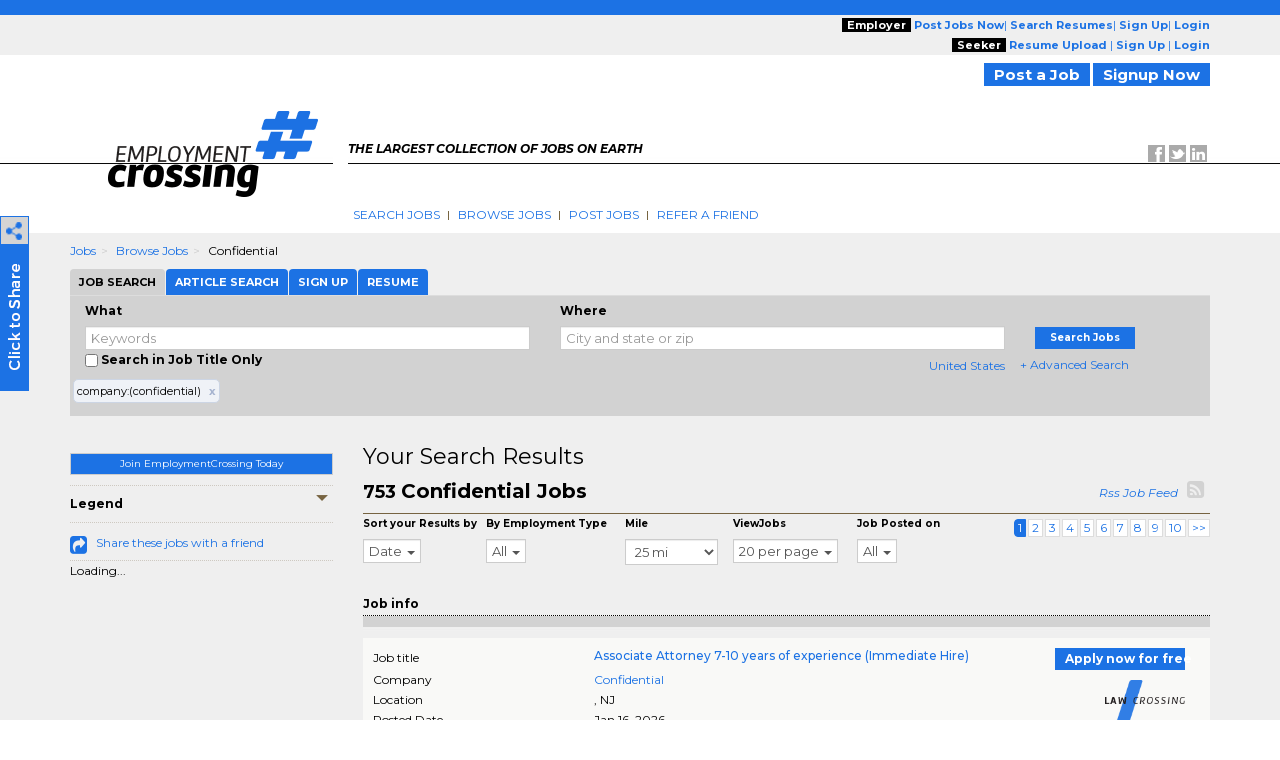

--- FILE ---
content_type: text/html; charset=UTF-8
request_url: https://www.employmentcrossing.com/jobs/c-confidential-jobs.html
body_size: 27249
content:

<script type="text/javascript">	
				var url = "https://www.employmentcrossing.com/utils/track.php?log_type=search";
				try {
					_request = new XMLHttpRequest();
				} catch (e) {
					_request = new XDomainRequest();		
				}
				_request.open("POST",url,true);
				_request.setRequestHeader("Content-Type", "application/x-www-form-urlencoded");
				_request.send('activationid=&keyword=company%3A%28confidential%29%20&loc_str=&regionids=&jobtypeids=&practiceareaids=&tm_compid=63&crossingids=1500&referral_domain=&search_url=www.employmentcrossing.com%2Fjobs%2Fc-confidential-jobs.html&userid=&trk_eml=&pubid=&radius=25&recruiter=A&minexp=&maxexp=&sourcewebsite=');

		</script><!-- Search City Data 
--><!--pre style='color:#000000;font: 15px/20px arial; background:#FFFFFF'>Array
(
    [0] => Array
        (
            [keywords] => 
            [location] => 
            [company] => confidential
            [country] => United States
            [categoryids] => 
            [search_radius] => 25
            [sponsored_tmcompids] => 63
            [featured_job_hrs] => 0
            [practice_areaids] => 
            [firm_typeids] => 
            [job_typeids] => 
            [exclude_firmids] => 
            [minyearsexp] => 
            [maxyearsexp] => 
            [sortby] => RELEVANCE
            [search_limit] => 23
            [start_record] => 0
            [spons_start_record] => 0
            [blnUserLogin] => 
            [activesince] => 0
            [scfirmids] => 
            [showrecruiterjobs] => ALL
            [showrefreshjobs] => Y
            [multiregionid] => 
            [employmenttype] => 
            [str_exclude_jobids] => 
            [sphinx_host] => 192.168.30.192:5052
            [sphinx_indexname] => jobsearch_slave_full_central
            [refinements] => 
            [blnJobAlert] => 
        )

)
</pre--><!--
<br> H1 filename : /home/ec/seo/employmentcrossing/lcjssearchresults_company_h1.php.txt
<br> H2 filename : /home/ec/seo/employmentcrossing/lcjssearchresults_company_h2.php.txt
<br> H2 filename : /home/ec/seo/employmentcrossing/lcjssearchresults_company_h2.php.txt--><!--
<br>meta_file_path : /home/ec/seo/employmentcrossing/lcjssearchresults_company.php.txt--><!--
<br>h1tagfilepath : /home/ec/seo/employmentcrossing/lcjssearchresults_company_h1.php.txtConfidential Jobs
--><!--
<br>h2tagfilepath : /home/ec/seo/employmentcrossing/lcjssearchresults_company_h2.php.txtSearch All Jobs in Confidential--><!DOCTYPE html>
<html lang="en" itemscope itemtype="http://schema.org/webpage">
<head>
<meta charset="utf-8">
<meta http-equiv="X-UA-Compatible" content="IE=edge">
<meta name="viewport" content="width=device-width, initial-scale=1">
		<!-- <script src="//ajax.googleapis.com/ajax/libs/jquery/1.8.0/jquery.min.js"></script> -->
		<!--[if lt IE 9]><script src='//ajax.googleapis.com/ajax/libs/jquery/1.11.1/jquery.min.js'></script><![endif]--> <!--[if (gte IE 9) | (!IE)]><!--> <script src="//ajax.googleapis.com/ajax/libs/jquery/2.1.1/jquery.min.js"></script> <!--<![endif]-->
		<script>
		if (!window.jQuery)
		{
		    document.write('<script src="https://www.employmentcrossing.com/htm/script/jquery-1.11.1.min.js"><\/script>');
		}
		</script>
	
<script src="//code.jquery.com/jquery-migrate-1.2.1.min.js" language="JavaScript" type="text/javascript"></script><!-- for critical code -->
<style type="text/css">
.ui-helper-hidden-accessible{border:0;clip:rect(0 0 0 0);height:1px;margin:-1px;overflow:hidden;padding:0;position:absolute;width:1px}.ui-front{z-index:100}.ui-autocomplete{position:absolute;top:0;left:0;max-height:250px;overflow-y:auto;overflow-x:hidden;z-index:999999}.ui-menu{list-style:none;padding:0;margin:0;display:block;outline:0}.ui-widget{font-family:Verdana,Arial,sans-serif;font-size:1.1em}.ui-widget-content{border:1px solid #aaa;background:#fff;color:#222}html{font-family:sans-serif;-webkit-text-size-adjust:100%;-ms-text-size-adjust:100%}body{margin:0}header,nav,summary{display:block}a{background:0 0}strong{font-weight:700}h1{margin:.67em 0;font-size:2em}img{border:0}button,input,select{margin:0;font:inherit;color:inherit}button{overflow:visible}button,select{text-transform:none}button{-webkit-appearance:button}button::-moz-focus-inner,input::-moz-focus-inner{padding:0;border:0}input{line-height:normal}input[type=checkbox]{box-sizing:border-box;padding:0}*{-webkit-box-sizing:border-box;-moz-box-sizing:border-box;box-sizing:border-box}:after,:before{-webkit-box-sizing:border-box;-moz-box-sizing:border-box;box-sizing:border-box}html{font-size:62.5%}body{font-family:"Helvetica Neue",Helvetica,Arial,sans-serif;font-size:14px;line-height:1.42857143;color:#333;background-color:#fff}button,input,select{font-family:inherit;font-size:inherit;line-height:inherit}a{color:#428bca;text-decoration:none}img{vertical-align:middle}.img-responsive{display:block;max-width:100%;height:auto}.sr-only{position:absolute;width:1px;height:1px;padding:0;margin:-1px;overflow:hidden;clip:rect(0,0,0,0);border:0}h1,h2,h4{font-family:inherit;font-weight:500;line-height:1.1;color:inherit}h1,h2{margin-top:20px;margin-bottom:10px}h4{margin-top:10px;margin-bottom:10px}h1{font-size:36px}h2{font-size:30px}h4{font-size:18px}p{margin:0 0 10px}.text-right{text-align:right}ol,ul{margin-top:0;margin-bottom:10px}.container{padding-right:15px;padding-left:15px;margin-right:auto;margin-left:auto}@media (min-width:768px){.container{width:750px}}@media (min-width:992px){.container{width:970px}}@media (min-width:1200px){.container{width:1170px}}.container-fluid{padding-right:15px;padding-left:15px;margin-right:auto;margin-left:auto}.row{margin-right:-15px;margin-left:-15px}.col-md-12,.col-md-2,.col-md-3,.col-md-4,.col-md-5,.col-md-6,.col-md-7,.col-md-8,.col-md-9,.col-sm-10,.col-sm-12,.col-sm-2,.col-sm-3,.col-sm-4,.col-sm-5,.col-sm-6,.col-sm-7,.col-sm-8,.col-sm-9,.col-xs-10,.col-xs-12,.col-xs-2,.col-xs-4,.col-xs-6,.col-xs-8{position:relative;min-height:1px;padding-right:15px;padding-left:15px}.col-xs-10,.col-xs-12,.col-xs-2,.col-xs-4,.col-xs-6,.col-xs-8{float:left}.col-xs-12{width:100%}.col-xs-10{width:83.33333333%}.col-xs-8{width:66.66666667%}.col-xs-6{width:50%}.col-xs-4{width:33.33333333%}.col-xs-2{width:16.66666667%}.col-xs-offset-4{margin-left:33.33333333%}@media (min-width:768px){.col-sm-10,.col-sm-12,.col-sm-2,.col-sm-3,.col-sm-4,.col-sm-5,.col-sm-6,.col-sm-7,.col-sm-8,.col-sm-9{float:left}.col-sm-12{width:100%}.col-sm-10{width:83.33333333%}.col-sm-9{width:75%}.col-sm-8{width:66.66666667%}.col-sm-7{width:58.33333333%}.col-sm-6{width:50%}.col-sm-5{width:41.66666667%}.col-sm-4{width:33.33333333%}.col-sm-3{width:25%}.col-sm-2{width:16.66666667%}.col-sm-offset-3{margin-left:25%}}@media (min-width:992px){.col-md-12,.col-md-2,.col-md-3,.col-md-4,.col-md-5,.col-md-6,.col-md-7,.col-md-8,.col-md-9{float:left}.col-md-12{width:100%}.col-md-9{width:75%}.col-md-8{width:66.66666667%}.col-md-7{width:58.33333333%}.col-md-6{width:50%}.col-md-5{width:41.66666667%}.col-md-4{width:33.33333333%}.col-md-3{width:25%}.col-md-2{width:16.66666667%}.col-md-offset-3{margin-left:25%}}label{display:inline-block;margin-bottom:5px;font-weight:700}input[type=checkbox]{margin:4px 0 0;line-height:normal}input[type=file]{display:block}.form-control{display:block;width:100%;height:34px;padding:6px 12px;font-size:14px;line-height:1.42857143;color:#555;background-color:#fff;background-image:none;border:1px solid #ccc;border-radius:4px;-webkit-box-shadow:inset 0 1px 1px rgba(0,0,0,.075);box-shadow:inset 0 1px 1px rgba(0,0,0,.075)}.form-control::-moz-placeholder{color:#999;opacity:1}.form-control:-ms-input-placeholder{color:#999}.form-control::-webkit-input-placeholder{color:#999}.btn{display:inline-block;padding:6px 12px;margin-bottom:0;font-size:14px;font-weight:400;line-height:1.42857143;text-align:center;white-space:nowrap;vertical-align:middle;background-image:none;border:1px solid transparent;border-radius:4px}.btn-default{color:#333;background-color:#fff;border-color:#ccc}.fade{opacity:0}.fade.in{opacity:1}.collapse{display:none}.caret{display:inline-block;width:0;height:0;margin-left:2px;vertical-align:middle;border-top:4px solid;border-right:4px solid transparent;border-left:4px solid transparent}.dropdown-menu{position:absolute;top:100%;left:0;z-index:1000;display:none;float:left;min-width:160px;padding:5px 0;margin:2px 0 0;font-size:14px;list-style:none;background-color:#fff;background-clip:padding-box;border:1px solid #ccc;border:1px solid rgba(0,0,0,.15);border-radius:4px;-webkit-box-shadow:0 6px 12px rgba(0,0,0,.175);box-shadow:0 6px 12px rgba(0,0,0,.175)}.dropdown-menu>li>a{display:block;padding:3px 20px;clear:both;font-weight:400;line-height:1.42857143;color:#333;white-space:nowrap}.btn-group{position:relative;display:inline-block;vertical-align:middle}.nav{padding-left:0;margin-bottom:0;list-style:none}.nav>li{position:relative;display:block}.nav>li>a{position:relative;display:block;padding:10px 15px}.nav-tabs{border-bottom:1px solid #ddd}.nav-tabs>li{float:left;margin-bottom:-1px}.nav-tabs>li>a{margin-right:2px;line-height:1.42857143;border:1px solid transparent;border-radius:4px 4px 0 0}.nav-tabs>li.active>a{color:#555;background-color:#fff;border:1px solid #ddd;border-bottom-color:transparent}.tab-content>.tab-pane{display:none}.tab-content>.active{display:block}.navbar{position:relative;min-height:50px;margin-bottom:20px;border:1px solid transparent}@media (min-width:768px){.navbar{border-radius:4px}}@media (min-width:768px){.navbar-header{float:left}}.navbar-collapse{max-height:340px;padding-right:15px;padding-left:15px;overflow-x:visible;-webkit-overflow-scrolling:touch;border-top:1px solid transparent;box-shadow:inset 0 1px 0 rgba(255,255,255,.1)}@media (min-width:768px){.navbar-collapse{width:auto;border-top:0;box-shadow:none}.navbar-collapse.collapse{display:block!important;height:auto!important;padding-bottom:0;overflow:visible!important}.navbar-fixed-top .navbar-collapse{padding-right:0;padding-left:0}}.navbar-fixed-top{position:fixed;right:0;left:0;z-index:1030}@media (min-width:768px){.navbar-fixed-top{border-radius:0}}.navbar-fixed-top{top:0;border-width:0 0 1px}.navbar-brand{float:left;height:50px;padding:15px 15px;font-size:18px;line-height:20px}.navbar-toggle{position:relative;float:right;padding:9px 10px;margin-top:8px;margin-right:15px;margin-bottom:8px;background-color:transparent;background-image:none;border:1px solid transparent;border-radius:4px}.navbar-toggle .icon-bar{display:block;width:22px;height:2px;border-radius:1px}.navbar-toggle .icon-bar+.icon-bar{margin-top:4px}@media (min-width:768px){.navbar-toggle{display:none}}.navbar-nav{margin:7.5px -15px}.navbar-nav>li>a{padding-top:10px;padding-bottom:10px;line-height:20px}@media (min-width:768px){.navbar-nav{float:left;margin:0}.navbar-nav>li{float:left}.navbar-nav>li>a{padding-top:15px;padding-bottom:15px}}.navbar-default{background-color:#f8f8f8;border-color:#e7e7e7}.navbar-default .navbar-brand{color:#777}.navbar-default .navbar-nav>li>a{color:#777}.navbar-default .navbar-toggle{border-color:#ddd}.navbar-default .navbar-toggle .icon-bar{background-color:#888}.navbar-default .navbar-collapse{border-color:#e7e7e7}.breadcrumb{padding:8px 15px;margin-bottom:20px;list-style:none;background-color:#f5f5f5;border-radius:4px}.breadcrumb>li{display:inline-block}.breadcrumb>li+li:before{padding:0 5px;color:#ccc;content:"/\00a0"}.pagination{display:inline-block;padding-left:0;margin:20px 0;border-radius:4px}.pagination>li{display:inline}.pagination>li>a{position:relative;float:left;padding:6px 12px;margin-left:-1px;line-height:1.42857143;color:#428bca;text-decoration:none;background-color:#fff;border:1px solid #ddd}.pagination>li:first-child>a{margin-left:0;border-top-left-radius:4px;border-bottom-left-radius:4px}.pagination>li:last-child>a{border-top-right-radius:4px;border-bottom-right-radius:4px}.pagination>.active>a{z-index:2;color:#fff;background-color:#428bca;border-color:#428bca}.close{float:right;font-size:21px;font-weight:700;line-height:1;color:#000;text-shadow:0 1px 0 #fff;opacity:.2}button.close{-webkit-appearance:none;padding:0;background:0 0;border:0}.modal{position:fixed;top:0;right:0;bottom:0;left:0;z-index:1050;display:none;overflow:auto;overflow-y:scroll;-webkit-overflow-scrolling:touch;outline:0}.modal.fade .modal-dialog{-webkit-transform:translate(0,-25%);-ms-transform:translate(0,-25%);transform:translate(0,-25%)}.modal-dialog{position:relative;width:auto;margin:10px}.modal-content{position:relative;background-color:#fff;background-clip:padding-box;border:1px solid #999;border:1px solid rgba(0,0,0,.2);border-radius:6px;outline:0;-webkit-box-shadow:0 3px 9px rgba(0,0,0,.5);box-shadow:0 3px 9px rgba(0,0,0,.5)}.modal-header{min-height:16.42857143px;padding:15px;border-bottom:1px solid #e5e5e5}.modal-header .close{margin-top:-2px}.modal-title{margin:0;line-height:1.42857143}.modal-body{position:relative;padding:20px}@media (min-width:768px){.modal-dialog{width:600px;margin:30px auto}.modal-content{-webkit-box-shadow:0 5px 15px rgba(0,0,0,.5);box-shadow:0 5px 15px rgba(0,0,0,.5)}}.clearfix:after,.clearfix:before,.container-fluid:after,.container-fluid:before,.container:after,.container:before,.nav:after,.nav:before,.navbar-collapse:after,.navbar-collapse:before,.navbar-header:after,.navbar-header:before,.navbar:after,.navbar:before,.row:after,.row:before{display:table;content:" "}.clearfix:after,.container-fluid:after,.container:after,.nav:after,.navbar-collapse:after,.navbar-header:after,.navbar:after,.row:after{clear:both}.pull-right{float:right!important}.pull-left{float:left!important}@-ms-viewport{width:device-width}@media (max-width:767px){.hidden-xs{display:none!important}}@media (min-width:768px) and (max-width:991px){.hidden-sm{display:none!important}}@media (min-width:992px) and (max-width:1199px){.hidden-md{display:none!important}}@media (min-width:1200px){.hidden-lg{display:none!important}}@media screen and (min-width:320px) and (max-width:767px){.row-flex-mobile{display:-ms-flexbox;display:flex;-ms-flex-wrap:wrap;flex-wrap:wrap}.row-flex-mobile .leftsticky{-ms-flex-order:2;order:2}.row-flex-mobile .contentsticky{-ms-flex-order:0;order:0}}body{font-family:Montserrat,sans-serif;font-size:12px;line-height:20px;color:#000;word-break:normal}a{color:#1c72e4;text-decoration:none!important}h1,h2{margin-top:0;margin-bottom:0}h1{font-size:33px}h2{font-size:22px}h4{font-size:14px;font-weight:700}ol,ul{margin-bottom:0}input[type=checkbox]{vertical-align:sub}.form-control{border-radius:0;height:auto;padding:0;font-size:13px;line-height:normal;padding:3px 5px!important}.btn{white-space:nowrap;padding:0 10px;font-size:13px;color:#fff}.btn-default{color:#fff;background-color:#1c72e4}.dropdown-menu{top:97%;font-size:13px;background-color:#fff;border:1px solid #ccc;border:1px solid rgba(0,0,0,.15);-webkit-box-shadow:0 6px 12px rgba(0,0,0,.175);box-shadow:0 6px 12px rgba(0,0,0,.175);border:none}.dropdown-menu>li>a{line-height:20px}.nav>li{background:url(https://www.employmentcrossing.com/images/seprater.jpg) no-repeat right center}.nav>li:first-child{margin:0}.nav>li>a{white-space:nowrap;font-size:12px;text-transform:uppercase;padding:3px 9px 3px 9px}.nav-tabs>li>a{line-height:20px}.nav-tabs>li.active>a{background-color:#df5134}.navbar-collapse{padding-right:0;padding-left:0}.navbar-fixed-top{z-index:999}.navbar-brand{height:auto;padding:0;font-size:17px}.navbar-toggle{background-color:#1c72e4;border:medium none;border-radius:0;float:left;margin-right:0;padding:8px 5px}.navbar-toggle .icon-bar{background:#fffdff}.navbar-nav>li>a{line-height:auto}.navbar-default .navbar-brand{color:#1c72e4}.navbar-default .navbar-nav>li>a{color:#1c72e4}.navbar-default .navbar-toggle .icon-bar{background-color:#fff}.breadcrumb{padding:8px 0 8px 0}.breadcrumb>li{text-transform:capitalize}.breadcrumb>li+li:before{content:">\00a0"}.pagination{margin:2px 0}.pagination>li>a{padding:3px 3px;line-height:10px;color:#1c72e4;margin-left:2px}.pagination>li:last-child>a{border-bottom-right-radius:0;border-top-right-radius:0}.pagination>.active>a{background-color:#1c72e4;border-color:#1c72e4}.close{font-size:19.5px}.modal{z-index:1000}.modal-header{padding:10px;min-height:35px}.modal-title{line-height:20px}.modal-body{padding:10px}@media (max-width:767px){.nav>li:first-child a{padding:3px 9px 3px 9px!important}.spec-mob{background:#efefef!important}.spec-mob img{width:56%!important;margin:5px 10px!important}.gry-background{position:relative;margin-top:65px}#myTab>li{display:inline-block;width:auto!important}#myTab>li a{display:block}.title_testimonials{white-space:normal}.active{height:auto!important}#selectedCountry{margin:0 0 0 5px!important}.navbar-fixed-top{-webkit-box-shadow:0 2px 2px 0 rgba(0,0,0,.5);-moz-box-shadow:0 2px 2px 0 rgba(0,0,0,.5);box-shadow:0 2px 2px 0 rgba(0,0,0,.5)}.mile-space{padding-left:0!important;padding-right:0!important}#myTab{overflow-x:auto;white-space:nowrap;width:100%}#myTab>li{float:none!important;margin:0!important}#myTab>li a{font-size:11px;margin:0;padding:3px 9px!important;font-weight:400!important}button{outline:0}#myTab>li.active a{border-left:solid 1px transparent}ol>li>a{word-break:break-all}#myTab>li a{width:100%}.right-box{padding:15px}.title_testimonials{font-size:1.375rem}.row-flex-mobile>.leftsticky{padding-left:15px;padding-right:15px}.row-flex-mobile>.leftsticky>.theiaStickySidebar>.right-box{padding:0}.link_btn_style_small{font-size:11px!important}}@media (min-width:768px) and (max-width:991px){.title_testimonials{font-size:1.375rem}}.btn{border-radius:0;line-height:inherit}.navbar-nav{margin:5px}.jobs-share-friends{font-size:20px;color:#1c72e4;vertical-align:text-top}.font-12{font-size:12px}.fa-rss-square{font-size:20px;color:#d2d2d2}.theiaStickySidebar label{font-size:10px}.font-12{line-height:normal!important}body{background:url(https://www.employmentcrossing.com/images/body_bg_20170713083347.jpg) 0 37px repeat-x #fff}@media (max-width:767px){body{background-image:none!important}p{word-break:break-all}}@media screen and (min-width:320px) and (max-width:767px){.nav>li:first-child{margin:0!important}.nav>li{background:0 0}.nav>li>a{background-color:#efefef;border-bottom:solid 1px #cfcfcf}.title_testimonials{padding:5px 0 10px!important}}.pink_Transparent,.social{display:inline-block}a{outline:0}.padd_T10{padding:10px 0 0}.padd_T_5{padding:5px 0 0}.padd_T_10{padding:10px 0 0}.padd_TB_10{padding:10px 0}.padd_T_25{padding:25px 0 0}.margin-T-10{margin:10px 0 0}.margin-T-19{margin:19px 0 0}.margin-R-5{margin:0 5px 0 0}.font-12{font-size:12px}header,header a{font-size:11px}.pink_Transparent{background:#efefef;width:100%}.dark_brown{height:15px;background:#1c72e4}.color_brown{color:#1c72e4!important}header{position:relative}.social{padding:1px 3px 0 0;float:right}.gry-background{display:inline-block;width:100%;background-color:#efefef}.side_btn_style{text-align:center;margin:0 0 10px}.side_btn_style{border:none;background:#1c72e4;font-size:10px;color:#fff;font-weight:700;padding:1px 10px}.breadcrumb a{text-decoration:underline}.orange_link{text-decoration:none}.search_results{border-bottom:solid 1px #766341;padding:0 0 10px;color:#000;font-size:12px}.extra_Small{font-size:10px;font-weight:700}.extra_Small{line-height:12px}.pink_Strip{background:url(https://www.employmentcrossing.com/images/pink_top_20170713085429.jpg) top left repeat-x #f9f9f7}.orange_link{color:#1c72e4}.sidee_title{border-top:dotted 1px #cec9c1;border-bottom:dotted 1px #cec9c1;padding:8px 0;color:#000;font-weight:700;font-size:12px}.icon_set_bg{background:url(https://www.employmentcrossing.com/images/icon-set_20170713084604.png)}.face,.gplus,.linkedin,.twitter{display:block}.face,.gplus,.linkedin,.twitter{width:18px;height:18px}.linkedin{background-position:-6px -206px}.twitter{background-position:-6px -233px}.face{background-position:-6px -260px}.gplus{background-position:-6px -287px}.right-box{background:#efefef}.title_testimonials{font-weight:400;float:left}.title_testimonials{font-size:22px;color:#000;line-height:normal;width:100%;padding:0 0 10px;margin:0;text-transform:capitalize}.link_btn_style,.link_btn_style_small{border:none;text-align:center;margin:0 0 10px;font-weight:700}.link_btn_style{background:#1c72e4!important;padding:2px 10px;font-size:11px;color:#fff}.link_btn_style_small{background:#1c72e4;font-size:12px;color:#fff;padding:1px 10px}ul.nav-tabs>li a{display:inline-block}.padd_T_15{padding:15px 0 0}ul.nav-tabs>li{padding:0;float:left;list-style:none;line-height:24px;background-image:none;margin:10px 0 0}ul.nav-tabs>li a{font-size:11px;background-color:#933e08;color:#fff}.pagination>li>a{background-color:none!important}.nav>li:first-child{margin:0}.nav>li:first-child a{padding:3px 9px 3px 0}.error{color:red}.dotted_Border{border-top:dotted 1px #000}@media screen and (-webkit-min-device-pixel-ratio:0){::i-block-chrome{background:url(https://www.employmentcrossing.com/images/popup_20170713085431.jpg) no-repeat;border-radius:0;max-height:100%;min-height:600px}}input[type=file]{display:block;float:left;width:225px}.new-modal-header{background:url(https://www.employmentcrossing.com/images/search_bg.jpg) repeat-x;font-size:12px;color:#fff;font-weight:700}.slidingDiv{position:relative}.close{position:absolute}input[type=checkbox]{float:left}.vertical-search{background:#d2d2d2;padding:5px 0 10px;margin:0 0 15px;width:100%;display:inline-block}.close,.scrollToTop-btn{text-decoration:none}.close{background:#000!important;color:#fff!important;font-size:25px;line-height:19px;right:0;text-align:center;top:0;width:34px;height:34px;opacity:1}#myTab>li a{display:inline-block;font-size:11px}.outer-container{float:left;width:100%}#myTab>li{background-image:none;float:left;line-height:24px;list-style:none;padding:0;margin:0 1px 0 0}#myTab>li a{margin:0;background-color:#1c72e4;color:#fff;font-weight:700;padding:3px 9px;border:none}#myTab>li.active a{background:#d2d2d2;color:#000;border:none}.scrollToTop-btn{background:rgba(28,114,228,.5);border:none;bottom:10px;color:#fff;font-size:30px;font-weight:700;height:35px;outline:0;padding:8px 6px;position:fixed;right:30px;text-align:center;width:40px;z-index:999999;display:none}.orange-sub-title{font-size:18px}select{float:right;width:60%;border:1px solid #ccc;color:#555;font-size:13px;line-height:20px;padding:0;display:block}select{background-color:#fff}.simple-row{float:left;width:100%}.search-tabbing .form-control3{background-color:#fff;background-image:none;border:1px solid #ccc;color:#555;display:block;font-size:13px;padding:3px 5px;text-indent:15px;width:100%;line-height:normal}.btn-type-title{background:#000;color:#fff;font-weight:700;padding:0 5px}.job-post-sec{float:left;width:30%}.tag-line{font-weight:700}.mile-space{padding-left:15px;padding-right:15px}.tag-line{font-style:italic;color:#000;font-size:11px}.tag-line p{padding-top:5px}#SocialIconsTop{padding-top:8px}#selectedCountry{margin:0}.nav>li:last-child{background:0 0!important}.poss-c{position:static}.outer_cover{width:100%}.home-logo{border-right:15px solid #fff;padding:0 15px 0 15px}.breadcrumb{margin-bottom:0;background-color:transparent;border-radius:0}.navbar-brand img.img-responsive{float:left}.result-space-cover{width:100%;float:left;padding:10px}.size-fix{font-size:10px}
</style><!-- for critical code -->
<!-- HTML5 Shim and Respond.js IE8 support of HTML5 elements and media queries -->
<!-- WARNING: Respond.js doesn't work if you view the page via file:// -->
<!--[if lt IE 9]>
	<script src="https://oss.maxcdn.com/libs/html5shiv/3.7.0/html5shiv.js"></script>
	<script src="https://oss.maxcdn.com/libs/respond.js/1.4.2/respond.min.js"></script>
    <![endif]-->
<!-- jQuery (necessary for Bootstrap's JavaScript plugins) -->
<!-- Include all compiled plugins (below), or include individual files as needed -->
<script>HTTP = 'https://www.employmentcrossing.com/';</script>
<script type="text/javascript"  language="JavaScript" src="https://www.employmentcrossing.com/htm/script/general_20221213015647.js"></script><script type="text/javascript"  language="JavaScript" src="https://www.employmentcrossing.com/htm/script/bootstrap.min_20150130010109.js"></script><script type="text/javascript"  language="JavaScript" src="https://www.employmentcrossing.com/htm/script/lcjobs_20180620081548.js"></script>	<!--check IE compatibility-->
		<!--check IE compatibility -->
		<script type="text/javascript" language="javascript">
		var HTTP = '';
		HTTP = 'https://www.employmentcrossing.com/';
		window.name='lcwa';
		</script>


		<!-- Hotjar Tracking Code for https://www.employmentcrossing.com -->
		<script>
		    (function(h,o,t,j,a,r){
		        h.hj=h.hj||function(){(h.hj.q=h.hj.q||[]).push(arguments)};
		        h._hjSettings={hjid:1300633,hjsv:6};
		        a=o.getElementsByTagName('head')[0];
		        r=o.createElement('script');r.async=1;
		        r.src=t+h._hjSettings.hjid+j+h._hjSettings.hjsv;
		        a.appendChild(r);
		    })(window,document,'https://static.hotjar.com/c/hotjar-','.js?sv=');
		</script>
			
 <link rel="alternate" type="application/rss+xml" title="Jobs RSS Feed" href="https://www.employmentcrossing.com/lcjssearchresults_rss.xml">
<link rel="alternate" type="application/rss+xml" title="Article RSS Feed" href="https://www.employmentcrossing.com/rssfeed/xml/rssfeedarticle.xml">
<script>
(function() {
  var _fbq = window._fbq || (window._fbq = []);
  if (!_fbq.loaded) {
    var fbds = document.createElement('script');
    fbds.async = true;
    fbds.src = '//connect.facebook.net/en_US/fbds.js';
    var s = document.getElementsByTagName('script')[0];
    s.parentNode.insertBefore(fbds, s);
    _fbq.loaded = true;
  }
  _fbq.push(['addPixelId', '1435532263377928']);
})();
window._fbq = window._fbq || [];
window._fbq.push(['track', 'PixelInitialized', {}]);
</script>
<noscript><img height='1' width='1' alt='' style='display:none' src='https://www.facebook.com/tr?id=1435532263377928&ev=NoScript' /></noscript>
<link rel='publisher' href='https://plus.google.com/106735840253810275270'/><link rel="canonical" href="https://www.employmentcrossing.com/jobs/c-confidential-jobs.html">
<!--link rel="alternate" media="handheld" href=""-->
<link rel="alternate" type="application/rss+xml" title="Search Result RSS Feed"	href="https://www.employmentcrossing.com/lcjssearchresults_rss.php?d=1500&kwt=&kwd=&lq=&lqc=United%20States&rd=25&rc=&du=&pgr=20&pgn=1&jst=&sto=&q1=&q2=&cat=&ext=&c=&et=&frm=confidential&sb=d">

<script language="javascript" type="text/javascript">
var nonloginsearch = false;
</script>
<title>Confidential Jobs | EmploymentCrossing.com</title>
<meta name="description" content="Search jobs in confidential, find latest confidential job listings, openings in any location around the world on EmploymentCrossing.com.">
<meta name="keywords" content="confidential jobs, confidential job listings, job openings, EmploymentCrossing.com">
<meta http-equiv="content-type" content="text/html;charset=UTF-8">
<meta name="author" content="EmploymentCrossing.com">
<meta itemprop="name" content="Confidential Jobs | EmploymentCrossing.com">
<meta itemprop="url" content="https://www.employmentcrossing.com/jobs/c-confidential-jobs.html">
<meta itemprop="description" content="Search jobs in confidential, find latest confidential job listings, openings in any location around the world on EmploymentCrossing.com.">
<meta property="og:locale" content="en_us">
<meta property="og:type" content="Job Listing"/>
<meta property="og:title" content="Confidential Jobs | EmploymentCrossing.com" />
<meta property="og:description" content="Search jobs in confidential, find latest confidential job listings, openings in any location around the world on EmploymentCrossing.com.">
<meta property="og:url<meta property="og:image" 
content="http://images3.employmentcrossing.com/images/logo/logo1500_20150724075327.png">
<meta property="og:image:type" content="image/png"/>
<meta property="og:site_name" content="EmploymentCrossing" />
<meta name="twitter:card" content="summary"/>
<meta name="twitter:site" content="@EmployCrossing"/>
<meta name="twitter:domain" content="EmploymentCrossing"/>
<meta name="twitter:creator" content="@EmployCrossing"/> 
<meta name="twitter:title" content="Confidential Jobs | EmploymentCrossing.com">
<meta name="twitter:description" content="Search jobs in confidential, find latest confidential job listings, openings in any location around the world on EmploymentCrossing.com.">
<style>
	.modelstyle {
	background-color: #fff;
	border: 1px solid rgba(0, 0, 0, .2);
	box-shadow: 0 3px 9px rgba(0, 0, 0, .5);
	font-size: 13px;
	font-weight: 700;
	height: 50px;
	left: 0;
	margin: 0 60px;
	padding: 15px;
	position: absolute;
	text-align: center;
	top: 40%;
	width: 85%;
	z-index: 9
}

.blurtext {
	color: transparent;
	text-shadow: 0 0 3px rgba(0, 0, 0, .5)
}
</style>


</head>
<body>
<div class="outer-container">
    <div class="container-fluid">
    				<div class="row">
					<input type="hidden" name="clsjobalert_EC_domainid" value="1500">
					<input type="hidden" name="clsjobalert_activesince" value="0">
		<script>
$(document).ready(function(){
	//Check to see if the window is top if not then display button
	$(window).scroll(function(){
		if ($(this).scrollTop() > 100) {
			$('.scrollToTop-btn').fadeIn();
		} else {
			$('.scrollToTop-btn').fadeOut();
		}
	});

	//Click event to scroll to top
	$('.scrollToTop-btn').click(function(){
		$('html, body').animate({scrollTop : 0},800);
		return false;
	});

});
</script>
	<header>
		<script type="text/javascript">
	function socialIcon()
	{
		(function() {
		var shr = document.createElement('script');
		shr.setAttribute('data-cfasync', 'false');
		shr.src = '//dsms0mj1bbhn4.cloudfront.net/assets/pub/shareaholic.js';
		shr.type = 'text/javascript'; shr.async = 'true';
		shr.onload = shr.onreadystatechange = function() {
		  var rs = this.readyState;
		  if (rs && rs != 'complete' && rs != 'loaded') return;
		  var site_id = '9b6b0407940541bbb99ea3848978adc4';
		  try { Shareaholic.init(site_id); } catch (e) {}
		};
		var s = document.getElementsByTagName('script')[0];
		s.parentNode.insertBefore(shr, s);
		})();
			
		
	}
	</script>
	<button class="side_btn_style hidden-xs" onclick="javascript:socialIcon();" style="left: 0; padding: 0; z-index:1; position: fixed; top: 30%;"> <img border="0" alt="" src="https://www.employmentcrossing.com/images/clicktoshare.png" class="img-responsive">
	</button> 	<div class="outer_cover"> 
		<div class="pink_Transparent hidden-xs">
			<div class="color_brown hidden-xs">
				<div class="dark_brown"> &nbsp; </div>
				<div class="container hidden-xs" >
					<div class="row">
						<div class="col-md-6 col-sm-5">
							<div class="">
							<!-- PST-2==>09--fulldt--20260117-->							</div>
						</div>
						<div class="col-md-6 col-sm-7 " style="text-align:right;">
							<div class="scroll-hide">
																<span class="btn-type-title">Employer</span> 
								<a href="https://www.employmentcrossing.com/employers/lcjobpostingmain.php" class="color_brown"><strong>Post 
																Jobs Now</strong></a>|
								<a href="https://www.employmentcrossing.com/employers/resume-search.php"  class="color_brown"><strong>Search 
																		Resumes</strong></a>|
								<a  href="https://www.employmentcrossing.com/employers/lcjpsignup.php" class="color_brown"><strong>Sign Up</strong></a>|
								<a  href="https://www.employmentcrossing.com/employers/lcjplogin.php" class="color_brown"><strong>Login</strong></a>
																<br />
															<span class="btn-type-title">Seeker</span>
								<a rel="nofollow" href="https://www.employmentcrossing.com/lcvisitorresumeupload.php" class="color_brown"><strong>Resume Upload</strong></a> |
								<!--<a rel="nofollow" href="https://www.employmentcrossing.com/concierge/" class="color_brown"><strong>Concierge</strong></a> |
								<a rel="nofollow" href="https://www.employmentcrossing.com/resumefacelift/" class="color_brown"><strong>Resume Facelift</strong></a> |-->
																	<a  href="https://www.employmentcrossing.com/lcsignin.php" class="color_brown"><strong>Sign Up</strong></a> |
														<a  href="https://www.employmentcrossing.com/lclogin.php" class="color_brown"><strong>Login</strong></a>
														</div>
						</div>
					</div>
				</div>
			</div>
		</div>
		<!-- for hemant -->
		<div class="hidden-xs poss-c">
			<div class="container">
				<div class="padd_TB_10 hidden-xs pull-right text-right">
										<a href="https://www.employmentcrossing.com/employers/lcjobpostingmain.php" rel="nofollow" class="link_btn_style" style="font-size:15px;background-color: #933C06">Post a Job</a>
					<a href="https://www.employmentcrossing.com/lcsignin.php"  class="link_btn_style" style="font-size:15px;background-color: #933C06">Signup Now</a>
									</div>	
			</div>
		</div>
		<!-- for hemant -->	
	</div>


		

		<!--for mobile header-->
			
			<nav class="navbar navbar-default navbar-fixed-top hidden-md hidden-sm hidden-lg">
			  
				<!-- Brand and toggle get grouped for better mobile display -->
				<div class="navbar-header spec-mob">
									<a href="https://www.employmentcrossing.com/" style="text-decoration:none;" class="navbar-brand" >
						<img border="0" class="img-responsive" src="https://d1qlntccfgnfp6.cloudfront.net/images/logo/logo1500_20211227014705.png" alt="The Largest Collection of Jobs on Earth | EmploymentCrossing" > 
					</a>
							
				
					<button type="button" style="margin: 5px 5px 0 0;" class="navbar-toggle collapsed pull-right" data-toggle="collapse" data-target="#bs-example-navbar-collapse-1" aria-expanded="false">
					<span class="sr-only">Toggle navigation</span>
					<span class="icon-bar"></span>
					<span class="icon-bar"></span>
					<span class="icon-bar"></span>
				  </button>
				</div>

				<!-- Collect the nav links, forms, and other content for toggling -->
				<div class="collapse navbar-collapse" id="bs-example-navbar-collapse-1">
				  <ul class="nav navbar-nav">
					<li>
						<a href="https://www.employmentcrossing.com/lcjsadvancesearch.php">Search
														Jobs </a>
					</li>
					<li>
						<a href="https://www.employmentcrossing.com/browse-jobs/jobs.html">Browse
														Jobs </a>
					</li>
					<li>
						<a href="https://www.employmentcrossing.com/employers/lcjobpostingmain.php">Post
														Jobs </a>
					</li>
					<li>
						<a  href="https://www.employmentcrossing.com/lcreferafriend.php">Refer A Friend </a>
					</li>
										<!--<li>
						<a href="concierge/">EmploymentCrossing Concierge</a>
					</li>
					
					
					<li style=" background:none;">
						<a href="resumefacelift/">Resume Facelift</a>
					</li>
					-->
															<li style=" background:none;">
						<a  href="https://www.employmentcrossing.com/lcsignin.php" >Sign Up </a>
					</li>
					<li style=" background:none;">
						<a  href="https://www.employmentcrossing.com/lclogin.php" >Login</a>
					</li>
									  </ul>
				</div><!-- /.navbar-collapse -->
			  
			</nav>
		<!--for mobile header END-->
		<div class="hidden-xs">
			<div class="padd_T_15 container hidden-xs">
				<div class="col-md-3 col-sm-3 home-logo">
											<a href="https://www.employmentcrossing.com/" style="text-decoration:none;" class="logo-space">
						<img border="0" class="img-responsive pull-right" src="https://d1qlntccfgnfp6.cloudfront.net/images/logo/logo1500_20211227014705.png" alt="The Largest Collection of Jobs on Earth | EmploymentCrossing" > </a>
										
				</div>
				<div class="col-md-9 col-sm-9 hidden-xs ">
					<div class="row padd_T_25">
						<div class="col-md-8 col-sm-8 tag-line hidden-sm hidden-xs">
							<!--div class="newyear-logo" style="top: -45px; position: absolute; left: 0;">
															</div-->
							<div class="row">
																<p class="font-12"><strong >THE LARGEST COLLECTION OF  JOBS ON EARTH</strong></p>
															</div>
						</div>
						<div class="col-md-4 col-md-4 pull-right" id="SocialIconsTop">
								<a rel="nofollow" href="http://www.linkedin.com/company/employmentcrossing" target="_blank" class="social">
								<span class="icon_set_bg linkedin">&nbsp;</span></a>

								<a rel="nofollow" href="https://twitter.com/EmployCrossing" target="_blank" class="social">
								<span class="icon_set_bg twitter">&nbsp;</span></a>

								<a rel="nofollow" href="https://www.facebook.com/EmploymentCrossing" target="_blank" class="social">
								<span class="icon_set_bg face" >&nbsp;</span></a>

														</div>
					</div>
				</div>
				<div class="col-md-9 col-md-offset-3 col-sm-9 col-sm-offset-3">
					<div class="row">
						<div class="collapse navbar-collapse" id="bs-example-navbar-collapse-1">
							<ul class="nav navbar-nav">
								<li>
									<a href="https://www.employmentcrossing.com/lcjsadvancesearch.php">Search
																				Jobs </a>
								</li>
								<li>
									<a href="https://www.employmentcrossing.com/browse-jobs/jobs.html">Browse
																				Jobs </a>
								</li>
								<li>
									<a href="https://www.employmentcrossing.com/employers/lcjobpostingmain.php">Post
																				Jobs </a>
								</li>
								<li>
									<a  href="https://www.employmentcrossing.com/lcreferafriend.php">Refer A Friend </a>
								</li>
															</ul>
						</div>
					</div>
				</div>
			</div>
		</div>
	</header>
	<script>
	$(window).scroll(function() {
		if ($(this).scrollTop() > 1){
			$('.outer_cover').addClass("my_sticky");
		}
		else{
			$('.outer_cover').removeClass("my_sticky");
		}
	});
	</script>
<a href="#" class="scrollToTop-btn"><span class="arrow-up"><i class="fa fa-sort-asc"></i></span></a>			<div class="gry-background">
				<div class="container-fluid">
					<div class="row" style="position:relative">
						<div class="container">
							<div class="row">
								<div class="col-md-12 col-sm-12">
									<ol class="breadcrumb">
										<li><a href=https://www.employmentcrossing.com/>Jobs</a></li><li><a href=https://www.employmentcrossing.com/browse-jobs/jobs.html>Browse Jobs</a></li><li>Confidential</li>									</ol>
								</div>
								<div class="padd_T_5">
								<link rel="stylesheet" type="text/css" href="https://www.employmentcrossing.com/htm/css/jquery/jquery-ui_20160823005353.css" ><script type="text/javascript"  language="JavaScript" src="https://www.employmentcrossing.com/htm/script/jquery-ui_20171003051045.js"></script><!--search-->
<style>
ul.token-input-list-facebook {
    background-color: #FFFFFF;
    
    clear: left;
    cursor: text;
    font-family: Verdana,sans-serif;
    font-size: 12px;
    height: auto !important;
    list-style-type: none;
    margin: 0;
    min-height: 1px;
    overflow: hidden;
    padding: 0;
    width: auto;
    z-index: 999;
}
li.token-input-token-facebook {
    background-color: #EFF2F7;
    border: 1px solid #CCD5E4;
    border-radius: 5px 5px 5px 5px;
    color: #000000;
    cursor: default;
    float: left;
    font-size: 11px;
    height: auto !important;
    margin: 3px;
    overflow: hidden;
    padding: 1px 3px;
    white-space: nowrap;
}
li.token-input-token-facebook span {
    color: #A6B3CF;
    cursor: pointer;
    font-weight: bold;
    margin-left: 5px;
}
li.token-input-token-facebook p {
    display: inline;
    margin: 0;
    padding: 0;
}
</style>
<script type="text/javascript">
var currentSearchCountry	= "United States";
var	position	=	0;
var HTTP	=	"https://www.employmentcrossing.com/";

function setDropdownValue(val)
{
	document.getElementById('clsjobalert_searchcountry').value= val;
	changevalue_new_design();
}

function changevalue_new_design()
{
	var dropdownValue = document.getElementById('clsjobalert_searchcountry').value;
	Country = dropdownValue;
	if(typeof jQuery.Autocompleter == 'function')
	{
		jQuery("input#clsjobalert_locationquery").setOptions({ url:HTTP+"lcjsgetcitybycountryid.php?type=1&country=" + Country});
	}
	jQuery("input#clsjobalert_locationquery").val('');
	$("#c_granted_intl1").toggle("slow");
	jQuery('#selectedCountry').html('<a href="javascript:;" style="color:#000;background:none;text-decoration:none;" title="'+dropdownValue+'">'+ dropdownValue.substring(0, 14) +'</a>');
}

</script>
<div data-example-id="togglable-tabs" role="tabpanel" class="search-tabbing bs-example-tabs col-md-12 col-sm-12">
    <ul role="tablist" class="nav nav-tabs" id="myTab">
      <li role="presentation" class="active" id="home-tab">
			<a aria-expanded="true" aria-controls="home" id="home-tab" href="#j-search" data-toggle="tab" role="tab" >Job Search</a>
	  </li>
      <li role="presentation" class="" id="artical">
			<a aria-expanded="false" aria-controls="artical" data-toggle="tab" id="artical" role="tab" href="#a-search" >Article Search</a>
	  </li>
	  		<li role="presentation" >
			<a aria-expanded="false" aria-controls="signup" data-toggle="tab" id="sign" role="tab" href="#signup" >Sign Up</a>
		</li>
	  		<li role="presentation" >
			<a aria-expanded="false" aria-controls="up-resume" data-toggle="tab" id="u-resume" role="tab" href="#up-resume">Resume</a>
		</li>
    </ul>
    <div class="tab-content" id="myTabContent">
		<div aria-labelledby="home-tab" id="j-search" class="tab-pane fade active in" role="tabpanel">
      	<form name="formmainsearch1" Method="POST" action="https://www.employmentcrossing.com/lcjssearchresults.php">
		<input type="hidden" name="clsjobalert_advsearch_removecompany" id="clsjobalert_advsearch_removecompany" value="">
		<input type="hidden" name="clsjobalert_advsearch_removeregionids" id="clsjobalert_advsearch_removeregionids" value="">
		<input type="hidden" name="clsjobalert_advsearch_removejatype" id="clsjobalert_advsearch_removejatype" value="">
					<input type="hidden" name="clsjobalert_employers" value="confidential">
			<input type="hidden" name="clsjobalert_titlekeyword_tmp" value="company:(confidential)">
			
					<input type="hidden" name="clsjobalert_hdnsubmited" value="1">
			<div class="vertical-search">
				<div class="simple-row">
					<div class="col-md-5 col-sm-5">
						<label>What</label><br>
						<input type="text" name="clsjobalert_keywords" id="kwd_searchbox" size="30" value="" placeholder="Keywords" class="form-control"/>
						<script>
							$(document).ready(function() {
							$("input#kwd_searchbox").autocomplete({
								minLength: 2,
								selectFirst: false,
								matchCase: false,
								matchSubset: true,
								matchContains: true,
								cacheLength: 0,
								max: 100,
								source: function( request, response ) {
									$.ajax({
											url : "https://www.employmentcrossing.com/utl_search_job_title.php",
											dataType: "json",
										data: {
												term: request.term
											},
										success: function( data ) {
												response( data );
											}
										});
									},
									focus: function( event, ui ) {
										$( "#kwd_searchbox" ).val( ui.item.name );
										return false;
									},
									select: function( event, ui ) {
										$( "#kwd_searchbox" ).val(ui.item.name);
										return false;
									},
								})
								.autocomplete( "instance" )._renderItem = function( ul, item ) {
								return $( "<li>" )
								.append( "<a>" + item.name + "</a>" )
								.appendTo( ul );
								};
							});
							</script>
						<input type="checkbox" name="clsjobalert_searchinjobtitle"  >&nbsp;<strong>Search in Job Title Only</strong>
					</div>
					<div class="col-md-5 col-sm-5">
											<label>Where</label><br>
						<input type="text" size="26" class="form-control" name="clsjobalert_locationquery" id="clsjobalert_locationquery" value="" placeholder="City and state or zip" size="26">
						<script type="text/javascript">
							$(document).ready(function() {

								$("input#clsjobalert_locationquery").autocomplete({
									minLength: 2,
									width: 260,
									selectFirst: false,
									matchCase: false,
									matchSubset: true,
									matchContains: true,
									cacheLength: 0,
									max: 100,
									source: function( request, response ) {
										$.ajax({
												url : "https://www.employmentcrossing.com/lcjsgetcitybycountryid_new.php?type=1&country="+document.getElementById('clsjobalert_searchcountry').value,
												dataType: "json",
												data: {
													term: request.term
												},
													success: function( data ) {
													response( data );
												}
											});
										},
										focus: function( event, ui ) {
											$( "#clsjobalert_locationquery" ).val( ui.item.value );
											return false;
										},
								})
								.autocomplete( "instance" )._renderItem = function( ul, item ) {
								return $( "<li>" )
								.append( "<a>" + item.value + "</a>" )
								.appendTo( ul );
								};

								$("body").on("click","form[name=formmainsearch1] span#selectedCountry:not([data-filled-country])",function(e)
								{
									var $object = $(this);
								            
								    $(this).attr("data-filled-country","1");

								$('#locationDiv').load('https://www.employmentcrossing.com/htm/includes/suggestion_country_list.php?country=United+States',function(){
									$($object).trigger("click");
								
								});
								})
							});
						</script>
						<span id="changecountry_search-nav" style="font-size:12px; text-align:right; display: block; padding: 0 14px 0 0;"></span>
						<span id="selectedCountry" style="float: right; margin-top:6px;" class="hidden-xs">
							<a href="javascript:;"  title="United States" style="background:none;text-decoration:none;">United States</a>
						</span>
						<div class="slidingDiv" id="locationDiv"><input type="hidden" id="clsjobalert_searchcountry" value="United States"></div>
										</div>
					<div class="col-md-2 col-sm-2"><br>
						<button class="side_btn_style" type="submit" style="margin:6px 0 1px 0; padding:1px 15px 1px 15px">Search  Jobs</button>
						<div class="row" style=" padding:5px 0 0 0px">
							<span style="">
								<a style="background:none;text-decoration:none;" title="" href="https://www.employmentcrossing.com/lcjsadvancesearch.php">+ Advanced Search</a>
							</span>
						</div>
					</div>
					<div>
											<ul style="margin:0px;padding:0px;float:left;width:100%">
							<li class="token-input-token-facebook" id="company:(confidential)">
								<p>company:(confidential)</p>
								<span class="token-input-delete-token-facebook">x</span>
							</li>
						</ul>
									</div>
				</div>
			</div>
		</form>
		</div>
		<div aria-labelledby="artical" id="a-search" class="tab-pane fade " role="tabpanel">
			<form name="formmainarticle"  method="POST" action="https://www.employmentcrossing.com/article/lcarticlearchive.php">
			<input type="hidden" name="clsarticle_hdnsubmited" value="1">
			<input type="hidden" name="clsarticle_hdnaction" value="">
			<input type="hidden" name="clsarticle_article_tag" value="">
			<input type="hidden" name="clsarticle_type" value="">
			   <div class="vertical-search">
					<div class="col-md-5 col-sm-5">
						<label>Keywords</label><br/>
						<input type="text" placeholder="Keywords" id="exampleInputEmail1" class="form-control" name="clsarticle_keywords" value="">
					</div>
					<div class="col-md-5 col-sm-5 clearfix">
						<label>Created Date</label><br/>
						<select name="clsarticle_createddt" class="form-control" style="margin:0 0 0 -5px;" >
						<option value="6" SELECTED>All</option>
						<option value="1" >in the last week</option>
						<option value="2" >in the last month</option>
						<option value="3" >in the last 3 months</option>
						<option value="4" >in the last 6 months</option>
						<option value="5" >in the last year</option>
						</select>
					</div>
					<div class="col-md-2 col-sm-2">
					<br/>
						<button class="side_btn_style" type="submit" style="margin:6px 0 1px 0; padding:1px 15px 1px 15px">Search Articles</button>
					</div>
				</div>
			</form>
      	</div>

		<div  aria-labelledby="signup" id="signup" class="tab-pane fade" role="tabpanel">
			<form class="" METHOD="POST" action="https://www.employmentcrossing.com/lcsignin.php" onSubmit="javascript:return NewSignUpEmailValidation('clssignup_email_job_search');">
			<input type="hidden" name="clssignup_hdnsubmited" value="1">
			<input type="hidden" name="clssignup_hdnaction" value="">
			<input type="hidden" name="interfaceLocation" value="lcjssearchresults.php~search_box">
        		<div class="vertical-search">
					<div class="col-md-6 col-sm-10">
						<label>Email</label><br/>
						<input type="text" class="form-control3" placeholder="name@address.com" name="clssignup_email" id="clssignup_email_job_search">
					</div>
					<div class="col-md-2 col-sm-2">
						<br/>
						<button type="submit" class="side_btn_style" style="margin:6px 0 1px 0; padding:1px 15px 1px 15px">
						Sign Up Now
						</button>
					</div>
				</div>
			</form>
		</div>
		<div  aria-labelledby="up-resume" id="up-resume" class="tab-pane fade" role="tabpanel">
					
			<form class="form-inline" id="formrsupload" Method="POST" action="https://www.employmentcrossing.com/lcvisitorresumeupload.php" enctype="multipart/form-data" name="formrsupload" onsubmit="javascript:return resumeUploadValidation('clsresumecover_uploadfile_search_box')">	
			<input type="hidden" name="clsresumecover_hdnsubmited" value="1">
			<input type="hidden" name="clsuser_user_upsource" value="BIGPOP">
			<input type="hidden" name="clsresumecover_hdnaction" value="UPLOAD_VISITOR_RESUME_NEMAIL">
			<input type="hidden" name="clsresumecover_hdnrctype" value="R">
			<input type="hidden" name="clsresumecover_hdnuploadtype" value="">
			<input type="hidden" name="interfaceLocation" value="lcjssearchresults.php~search_box_resume_upload">
			<div class="vertical-search">
					<div class="col-md-6 col-sm-10">
						<label>Upload Resume</label><br/>
						<input name="clsresumecover_uploadfile" id="clsresumecover_uploadfile_search_box" type="file" class="form-control3" style="padding:0px!important;"/>
						<div class="clearfix"></div>
					</div>
					<div class="col-md-2 col-sm-2"><br/>
						<button type="submit" class="side_btn_style" style="margin:6px 0 1px 0; padding:1px 15px 1px 15px">
							Upload Now
						</button>
					</div>
			  <div class="col-md-12 col-sm-12">
				<p style="font-size:10px;float:left; width:100%;">
					<em>Supports PDF, DOC, DOCX, TXT, XLS, WPD, HTM, HTML files up to 5 MB</em>
				</p>
			  </div>
			</div>
			</form>
					</div>

	</div>
 </div>
<script language="JavaScript" type="text/javascript">
	$('.token-input-delete-token-facebook').click(function(){
		$(this).parent().fadeTo(200,0,function(){
			  var removecompany = "";
			  var removeadvregion = "";
			  var removeminexp = "";
			  var removemaxexp = "";
			  var removejatype = "";
			  
			  if($(this).attr('id').indexOf('company:(') > -1)
			  {
			  	removecompany = $(this).attr('id');
			  	$('#clsjobalert_advsearch_removecompany').val(removecompany);
			  }
			  else if($(this).attr('id').indexOf('region_') > -1)
			  {
			  	removeregion = $(this).attr('id');
			  	
			  	removeadvregion = $('#clsjobalert_advsearch_removeregionids').val()+','+removeregion.replace("region_",'');
			  	$('#clsjobalert_advsearch_removeregionids').val(removeadvregion);
			  }
			  else
			  {		
			  	removejatype = $('#clsjobalert_advsearch_removejatype').val()+','+$(this).attr('id');
			  	$('#clsjobalert_advsearch_removejatype').val(removejatype);
			  }
	    	  
			  
	    	  $(this).remove();
	    });
	});
</script>								</div>
							</div>
							<div class="row">
								<form id="formmain"  class="row-flex-mobile" name="formmain" Method="POST" action="/lcjssearchresults.php" >
								<!-- center part starts here -->
								<input type="hidden" name="clsapply_jobid[]" value="">
								<input type="hidden" name="clsjobalert_recordno" value="">
								<input type="hidden" name="clsjobalert_hdnaction" id="clsjobalert_hdnaction" value="">
								<input type="hidden" name="clsjobalert_globalsearch" value="N">
								<input type="hidden" name="clsjobalert_minyearexp" value="">
								<input type="hidden" name="clsjobalert_maxyearexp" value="">
								<input type="hidden" name="clsjobalert_searchkeywords" value="">
								<input type="hidden" name="clsjobalert_showrefreshedjob" value="Y">
								<input type="hidden" name="clsjobalert_currentpage" value="">
								<input type="hidden" name="clspostjob_currentpage" value="1">
								<input type="hidden" name="clsjobalert_hdnsubmited" value="1">
								<input type="hidden" name="clsjobalert_firmdtljobtype" value="">
								<input type="hidden" name="clsjobalert_searchsource" value=2>
								<input type="hidden" name="clsjobalert_showrefreshedjob" value="Y">
								<input type="hidden" name="clsjobalert_srczip" value="">
								<input type="hidden" name="clsjobalert_jobregion_stateid" value="0">
								<input type="hidden" name="clsjobalert_region_jobnearu" value="">
								<input type="hidden" name="clsjobalert_refinesearch" value="">
								<input type="hidden" name="clsjobalert_sortby" value="">
								<input type="hidden" name="clsjobalert_perpagerecord" value="20">
								<input type="hidden" name="clsjobalert_hound_rssurlid" value="0">
								<input type="hidden" name="clsjobalert_rawurlid" value="0">
								<input type="hidden" name="clsexcludefirm_firmid" id="clsexcludefirm_firmid" value="">

								<input type="hidden" name="clsjobalert_locationquery" id="clsjobalert_locationquery" value="">

								<input type="hidden" name="clsjobalert_descriptionkeyword" id="clsjobalert_descriptionkeyword" value="">
								<input type="hidden" name="clsjobalert_searchcountry" value="United States">
								<input type="hidden" name="clsjobalert_radius" value="25">
								<input type="hidden" name="clsjobalert_employmenttype" value="">
								<input type="hidden" name="clsjobalert_activesince" value="0">
								<input type="hidden" name="clsjobalert_isAjaxRequest" id="clsjobalert_isAjaxRequest" value="0">
								
									<div class="col-md-3 col-sm-3 leftsticky">
										<div class="theiaStickySidebar">
										<div class="col-md-12 col-xs-12 col-sm-12 padd_T_10"></div><div class="right-box">
	<a href="javascript:_gaq.push(['_link', 'https://www.employmentcrossing.com/lcsignin.php?refid=1500&offer_page=111&pg=lcjssearchresults.php&uia=My4xNDQuMzAuMjA1']);"><button type="button" class="btn btn-default size-fix" style="width:100%">Join EmploymentCrossing Today</button></a>
	<div class="margin-T-10"> 
	<a href="#collapseOne14" data-parent="#accordion" data-toggle="collapse" class="collapsed">
     <div class="sidee_title  margin-T-10"> Legend <span class="pull-right margin-R-5"> <img border="0" class="img-responsive" src="https://d1qlntccfgnfp6.cloudfront.net/images/left_arrow_icon_20170713085218.png" alt="" ></span> </div>
    </a>
     <div class="panel-collapse collapse" id="collapseOne14" style="height: 0px;">
          <div class="margin-T-19">
                <div class="simple-row"> <img src="https://www.employmentcrossing.com/images/star.jpg" alt="">&nbsp;
                    Job added in hotlist 
				</div>
                <div class="simple-row margin-T-10"> <img src="https://www.employmentcrossing.com/images/add.jpg" alt="">&nbsp;
                    Applied job 
				</div>
                <div class="simple-row margin-T-10"> <img src="https://www.employmentcrossing.com/images/con_j.jpg" alt="">&nbsp;
                    Contract job 
				</div>
                <div class="simple-row margin-T-10"> <img src="https://www.employmentcrossing.com/images/old.jpg" alt="">&nbsp;
                    90-day-old-job 
				</div>
                <div class="simple-row margin-T-10"> <img src="https://www.employmentcrossing.com/images/part_t.jpg" alt="">&nbsp;
                    part-time-job 
				</div>
                <div class="simple-row margin-T-10"> <img src="https://www.employmentcrossing.com/images/rec_j.jpg" alt="">&nbsp;
                    Recruiter job 
			    </div>
                <div class="simple-row margin-T-10"> <img src="https://www.employmentcrossing.com/images/e.jpg" alt="">&nbsp;
                    Employer job 
				</div>
                <div class="simple-row margin-T-10"> <img src="https://www.employmentcrossing.com/images/exp.jpg" alt="">&nbsp;
                    Expanded search 
				</div>
                <div class="simple-row margin-T-10"> <img src="https://www.employmentcrossing.com/images/appl.jpg" alt="">&nbsp;
                    Apply online not available 
				</div>
               <div class="clearfix"></div>
          </div>
     </div>
</div>

		<div class="margin-T-10">
			<i class="fa fa-share-square jobs-share-friends"></i>&nbsp;&nbsp;
			<a href="javascript:newwindow('https://www.employmentcrossing.com/lcmailafriend.php');">Share these jobs with a friend</a>
		</div>
<div id="refine_search_result" style="border-top:1px dotted #cec9c1; margin-top:5px;"></div>
<div class="clearfix"></div>
</div>										<div id="refine_search_result"></div>
										</div>
									</div>
									<div class="col-md-9 col-sm-9 contentsticky">
										<div class="theiaStickySidebar">
																				<div class="modal fade" id="backfillsaveJA" tabindex="-1" role="dialog" aria-labelledby="myModalLabel" aria-hidden="true" data-keyboard="false" data-backdrop="static">
											<div class="modal-dialog new_design" style="margin: 15% auto;">
												<div class="modal-content">
													<div class="modal-header new-modal-header"  style="background:#933C06 !important">
														<button type="button" class="close" data-dismiss="modal" style="margin-top:5px !important"><span aria-hidden="true">&times;</span><span class="sr-only">Close</span></button>
														<h4 class="modal-title" id="myModalLabel">CAREER OPPORTUNITIES AWAIT</h4>
													</div>
													<div class="modal-body" id="" style="display:inline-flex">
														<div class="col-md-12 selectionShareable">
																												<summary>Get daily email updates for your search:
																												</summary>
														<input type="hidden" name="backfillurl" id="backfillurl">
														<div class="" id="emailerror_SaveJA" style="color:red;font-size:12px;"></div>
														<div class="col-md-12 col-sm-12 padd_T10">
															<div class="col-md-12 col-sm-12 col-xs-6">
																<input type="text" class="popup-input" placeholder="Enter your email" name="clsjobalert_email" id="email_SaveJA" size="30" autocomplete="off" onkeydown = "return (event.keyCode!=13);">
															</div>
															<div class="col-md-12 col-sm-12 col-xs-6">
																<a href="javascript:;" id='btnSaveJA' class="link_btn_style" > Get Daily Updates</a>
															</div>
														</div>
														<div class="clearfix"></div>
														</div>
													</div>
												</div>
											</div>
										</div>
																				<div class="search_results">

										<span class='error' style="color:red">
											<strong></strong>
										</span>

											<div class="title_testimonials">Your search results <br></div>
											
											<div>
												<span class="orange-sub-title" style="font-weight:bold">
												753 <h1 style="font-size:20px;font-weight:bold; display:inline-block;">Confidential Jobs
</h1>												</span>
												<div style="text-align:right" class="pull-right">
												<a class="orange_link" rel="nofollow" href="https://www.employmentcrossing.com/lcjssearchresults_rss.php?d=1500&kwt=&kwd=&lq=&lqc=United%20States&rd=25&rc=&du=&pgr=20&pgn=1&jst=&sto=&q1=&q2=&cat=&ext=&c=&et=&frm=confidential&sb=d"><em>Rss Job Feed &nbsp;</em></a>
												<i class="fa fa-rss-square fa-5"></i> &nbsp;
												</div>
											   <div class="clearfix"></div>
											</div>
										</div>
																				<div class="col-md-12 col-sm-12">
											<div class="row">
												<div class="col-md-7 col-sm-7">
													<div class="row">
														<div class="col-md-3 col-sm-3">
															<div class="row">
																<label>Sort your Results by</label><br>
																<div class="btn-group">
																	<button style="text-align:left" class="form-control" type="button" data-toggle="dropdown">
																		<span id="perpage_label">Date</span>
																		<span class="caret"></span>
																	</button>
																	<ul class="dropdown-menu" role="menu" style="min-width:auto">
																		<li><a  href="https://www.employmentcrossing.com/lcjssearchresults.php?d=1500&kwt=&kwd=&lq=&lqc=United%20States&rd=25&rc=&du=&pgr=20&pgn=1&jst=&sto=&q1=&q2=&cat=&ext=&c=&et=&frm=confidential&sb=r">Relevance</a></li>
																		<li><a  href="https://www.employmentcrossing.com/lcjssearchresults.php?d=1500&kwt=&kwd=&lq=&lqc=United%20States&rd=25&rc=&du=&pgr=20&pgn=1&jst=&sto=&q1=&q2=&cat=&ext=&c=&et=&frm=confidential&sb=d">Date</a></li>
																																			</ul>
																</div>
															</div>
														</div>
														<div class="col-md-3 col-sm-3">
															<div class="row">
																<label>By Employment Type</label><br>
																<div class="btn-group">
																	<button style="text-align:left" class="form-control" type="button" data-toggle="dropdown">
																		<span id="perpage_label">All</span>
																		<span class="caret"></span>
																	</button>
																	<ul class="dropdown-menu" role="menu" style="min-width:auto">
																		<li><a  href="https://www.employmentcrossing.com/lcjssearchresults.php?d=1500&kwt=&kwd=&lq=&lqc=United%20States&rd=25&rc=&du=&pgr=20&pgn=1&jst=&sto=&q1=&q2=&cat=&ext=&c=&frm=confidential&sb=d">All</a></li>
																		<li><a  href="https://www.employmentcrossing.com/lcjssearchresults.php?d=1500&kwt=&kwd=&lq=&lqc=United%20States&rd=25&rc=&du=&pgr=20&pgn=1&jst=&sto=&q1=&q2=&cat=&ext=&c=&et=full-time&frm=confidential&sb=d">Full Time</a></li>
																		<li><a  href="https://www.employmentcrossing.com/lcjssearchresults.php?d=1500&kwt=&kwd=&lq=&lqc=United%20States&rd=25&rc=&du=&pgr=20&pgn=1&jst=&sto=&q1=&q2=&cat=&ext=&c=&et=part-time&frm=confidential&sb=d">Part Time</a></li>
																		<li><a  href="https://www.employmentcrossing.com/lcjssearchresults.php?d=1500&kwt=&kwd=&lq=&lqc=United%20States&rd=25&rc=&du=&pgr=20&pgn=1&jst=&sto=&q1=&q2=&cat=&ext=&c=&et=contract&frm=confidential&sb=d">Contract</a></li>
																	</ul>
																</div>
															</div>
														</div>
														<div class="col-md-3 col-sm-3">
															<div class="row mile-space">
																<script>
																	var qstrradius = "d=1500&kwt=&kwd=&lq=&lqc=United%20States&rd=&rc=&du=&pgr=20&pgn=1&jst=&sto=&q1=&q2=&cat=&ext=&c=&et=&frm=confidential&sb=d";
																</script>
																<label>Mile</label><br>
																<!--select name="clsjobalert_radius" class="small-select"-->
																<select class="form-control" onChange="javascript:radiussearch(this.value)">
																	<option value="-1">Mile</option>
																	<option value="5" >5 mi</option>
																	<option value="10" >10 mi</option>
																	<option value="15" >15 mi</option>
																	<option value="25" selected>25 mi</option>
																	<option value="50" >50 mi</option>
																	<option value="100" >100 mi</option>
																</select>
															</div>
														</div>
														<div class="col-md-3 col-sm-3">
															<div class="row">
																<label>ViewJobs</label>
																<br>
																<div id="perpage" class="btn-group">
																   <button style="text-align:left" class="form-control" type="button" data-toggle="dropdown">
																		<span id="perpage_label">20 per page</span>
																		<span class="caret"></span>
																   </button>

																   <ul class="dropdown-menu" role="menu">
																		<li><a  id="20" href="https://www.employmentcrossing.com/lcjssearchresults.php?d=1500&kwt=&kwd=&lq=&lqc=United%20States&rd=25&rc=&du=&pgr=20&pgn=1&jst=&sto=&q1=&q2=&cat=&ext=&c=&et=&frm=confidential&sb=d">20 per page</a></li>
																		<li><a  id="50" href="https://www.employmentcrossing.com/lcjssearchresults.php?d=1500&kwt=&kwd=&lq=&lqc=United%20States&rd=25&rc=&du=&pgr=50&pgn=1&jst=&sto=&q1=&q2=&cat=&ext=&c=&et=&frm=confidential&sb=d">50 per page</a></li>
																		<li><a  id="100" href="https://www.employmentcrossing.com/lcjssearchresults.php?d=1500&kwt=&kwd=&lq=&lqc=United%20States&rd=25&rc=&du=&pgr=100&pgn=1&jst=&sto=&q1=&q2=&cat=&ext=&c=&et=&frm=confidential&sb=d">100 per page</a></li>
																   </ul>
																</div>
															</div>
														</div>
													</div>
												</div>
												<div class="col-md-5 col-sm-5">
													<div class="row">
														<div class="job-post-sec">
															<label>Job Posted on</label><br>
															<div class="btn-group">
																<button style="text-align:left" class="form-control" type="button" data-toggle="dropdown">
																	<span id="perpage_label">All</span>
																	<span class="caret"></span>
																</button>
																<ul class="dropdown-menu" role="menu">
																																	<li><a  href="https://www.employmentcrossing.com/lcjssearchresults.php?d=1500&kwt=&kwd=&lq=&lqc=United%20States&rd=25&rc=&du=1&pgr=20&pgn=1&jst=&sto=&q1=&q2=&cat=&ext=&c=&et=&frm=confidential&sb=d">last 24 hours</a></li>
																	<li><a  href="https://www.employmentcrossing.com/lcjssearchresults.php?d=1500&kwt=&kwd=&lq=&lqc=United%20States&rd=25&rc=&du=7&pgr=20&pgn=1&jst=&sto=&q1=&q2=&cat=&ext=&c=&et=&frm=confidential&sb=d">this week</a></li>
																	<li><a  href="https://www.employmentcrossing.com/lcjssearchresults.php?d=1500&kwt=&kwd=&lq=&lqc=United%20States&rd=25&rc=&du=30&pgr=20&pgn=1&jst=&sto=&q1=&q2=&cat=&ext=&c=&et=&frm=confidential&sb=d">this month</a></li>
																																</ul>
															</div>
														</div>

														<ul class="pagination pull-right" style="margin-top:5px;">
														<li class="active"><a>1</a></li><li><a rel='nofollow' href='https://www.employmentcrossing.com/lcjssearchresults.php?d=1500&amp;kwt=&amp;kwd=&amp;lq=&amp;lqc=United%20States&amp;rd=25&amp;rc=&amp;du=&amp;pgr=20&amp;pgn=2&amp;jst=&amp;sto=&amp;q1=&amp;q2=&amp;cat=&amp;ext=&amp;c=&amp;et=&amp;frm=confidential&amp;sb=d&amp;usersearch=1&amp;fjpgno=0'>2</a></li><li><a rel='nofollow' href='https://www.employmentcrossing.com/lcjssearchresults.php?d=1500&amp;kwt=&amp;kwd=&amp;lq=&amp;lqc=United%20States&amp;rd=25&amp;rc=&amp;du=&amp;pgr=20&amp;pgn=3&amp;jst=&amp;sto=&amp;q1=&amp;q2=&amp;cat=&amp;ext=&amp;c=&amp;et=&amp;frm=confidential&amp;sb=d&amp;usersearch=1&amp;fjpgno=0'>3</a></li><li><a rel='nofollow' href='https://www.employmentcrossing.com/lcjssearchresults.php?d=1500&amp;kwt=&amp;kwd=&amp;lq=&amp;lqc=United%20States&amp;rd=25&amp;rc=&amp;du=&amp;pgr=20&amp;pgn=4&amp;jst=&amp;sto=&amp;q1=&amp;q2=&amp;cat=&amp;ext=&amp;c=&amp;et=&amp;frm=confidential&amp;sb=d&amp;usersearch=1&amp;fjpgno=0'>4</a></li><li><a rel='nofollow' href='https://www.employmentcrossing.com/lcjssearchresults.php?d=1500&amp;kwt=&amp;kwd=&amp;lq=&amp;lqc=United%20States&amp;rd=25&amp;rc=&amp;du=&amp;pgr=20&amp;pgn=5&amp;jst=&amp;sto=&amp;q1=&amp;q2=&amp;cat=&amp;ext=&amp;c=&amp;et=&amp;frm=confidential&amp;sb=d&amp;usersearch=1&amp;fjpgno=0'>5</a></li><li><a rel='nofollow' href='https://www.employmentcrossing.com/lcjssearchresults.php?d=1500&amp;kwt=&amp;kwd=&amp;lq=&amp;lqc=United%20States&amp;rd=25&amp;rc=&amp;du=&amp;pgr=20&amp;pgn=6&amp;jst=&amp;sto=&amp;q1=&amp;q2=&amp;cat=&amp;ext=&amp;c=&amp;et=&amp;frm=confidential&amp;sb=d&amp;usersearch=1&amp;fjpgno=0'>6</a></li><li><a rel='nofollow' href='https://www.employmentcrossing.com/lcjssearchresults.php?d=1500&amp;kwt=&amp;kwd=&amp;lq=&amp;lqc=United%20States&amp;rd=25&amp;rc=&amp;du=&amp;pgr=20&amp;pgn=7&amp;jst=&amp;sto=&amp;q1=&amp;q2=&amp;cat=&amp;ext=&amp;c=&amp;et=&amp;frm=confidential&amp;sb=d&amp;usersearch=1&amp;fjpgno=0'>7</a></li><li><a rel='nofollow' href='https://www.employmentcrossing.com/lcjssearchresults.php?d=1500&amp;kwt=&amp;kwd=&amp;lq=&amp;lqc=United%20States&amp;rd=25&amp;rc=&amp;du=&amp;pgr=20&amp;pgn=8&amp;jst=&amp;sto=&amp;q1=&amp;q2=&amp;cat=&amp;ext=&amp;c=&amp;et=&amp;frm=confidential&amp;sb=d&amp;usersearch=1&amp;fjpgno=0'>8</a></li><li><a rel='nofollow' href='https://www.employmentcrossing.com/lcjssearchresults.php?d=1500&amp;kwt=&amp;kwd=&amp;lq=&amp;lqc=United%20States&amp;rd=25&amp;rc=&amp;du=&amp;pgr=20&amp;pgn=9&amp;jst=&amp;sto=&amp;q1=&amp;q2=&amp;cat=&amp;ext=&amp;c=&amp;et=&amp;frm=confidential&amp;sb=d&amp;usersearch=1&amp;fjpgno=0'>9</a></li><li><a rel='nofollow' href='https://www.employmentcrossing.com/lcjssearchresults.php?d=1500&amp;kwt=&amp;kwd=&amp;lq=&amp;lqc=United%20States&amp;rd=25&amp;rc=&amp;du=&amp;pgr=20&amp;pgn=10&amp;jst=&amp;sto=&amp;q1=&amp;q2=&amp;cat=&amp;ext=&amp;c=&amp;et=&amp;frm=confidential&amp;sb=d&amp;usersearch=1&amp;fjpgno=0'>10</a></li><li><a rel='nofollow' href='https://www.employmentcrossing.com/lcjssearchresults.php?d=1500&amp;kwt=&amp;kwd=&amp;lq=&amp;lqc=United%20States&amp;rd=25&amp;rc=&amp;du=&amp;pgr=20&amp;pgn=2&amp;jst=&amp;sto=&amp;q1=&amp;q2=&amp;cat=&amp;ext=&amp;c=&amp;et=&amp;frm=confidential&amp;sb=d&amp;usersearch=1&amp;fjpgno=0'>&gt;&gt;</a></li>														</ul>
													</div>
												</div>
												<div class="clearfix"></div>
											</div>
										</div>
										<div class="padd_TB_8 ">
											<div class="col-md-12 col-sm-12 padd_T_10">
												<div class="row">
																									</div>
											</div>
											<div class="col-md-6 col-sm-6 col-xs-2 margin-T-19">
												<div class="row">
													<strong>Job info</strong>
												</div>
											</div>
											<div class="col-md-6 col-sm-6 col-xs-10  pull-right">
											   <div class="row">
													<div class='shareaholic-canvas' data-app='share_buttons' data-app-id=''></div>
												</div>
											</div>
																							<div class="col-md-12 col-xs-12">
													<script type="application/ld+json">
														{"@context":"https://schema.org","@type":"ItemList","mainEntityOfPage":{
															"@type":"CollectionPage","@id":"https://www.employmentcrossing.com/jobs/c-confidential-jobs.html"
															}
															,"itemListElement":[
																									{"@type":"ListItem","position":1,"url":"https://www.employmentcrossing.com/job/id-28ef15050d7afc70ee452fbe229f482b"}
													,													{"@type":"ListItem","position":2,"url":"https://www.employmentcrossing.com/job/id-d1c2a9f652aa18e09a5e43742924e71e"}
													,													{"@type":"ListItem","position":3,"url":"https://www.employmentcrossing.com/job/id-233bf5e6f061744a82d5782e16c5af72"}
													,													{"@type":"ListItem","position":4,"url":"https://www.employmentcrossing.com/jobdetail/id-9074dc86be024ba14012dadb78640d14"}
													,													{"@type":"ListItem","position":5,"url":"https://www.employmentcrossing.com/jobdetail/id-37f71e1f642aa172297e516efe1f80c3"}
													,													{"@type":"ListItem","position":6,"url":"https://www.employmentcrossing.com/jobdetail/id-9b2ab4f824d3245b733a5149fdc0ed97"}
													,													{"@type":"ListItem","position":7,"url":"https://www.employmentcrossing.com/jobdetail/id-6c0a500ee5d1d4dba66c7f6b9b0d6d3d"}
													,													{"@type":"ListItem","position":8,"url":"https://www.employmentcrossing.com/job/id-ba4e55ed259a0a2875a5cafa3af12ef0"}
													,													{"@type":"ListItem","position":9,"url":"https://www.employmentcrossing.com/jobdetail/id-8158f49d9d31d6894e08b13930b33841"}
													,													{"@type":"ListItem","position":10,"url":"https://www.employmentcrossing.com/jobdetail/id-ce6ffc1e779a0befa3dfe9f4de9e0a4a"}
													,													{"@type":"ListItem","position":11,"url":"https://www.employmentcrossing.com/job/id-dff545c8ac26aaea0a66a190056f6101"}
													,													{"@type":"ListItem","position":12,"url":"https://www.employmentcrossing.com/job/id-dc971bea1468d17d14b5a71e088390dd"}
													,													{"@type":"ListItem","position":13,"url":"https://www.employmentcrossing.com/job/id-e7236c794facd12c92327df6eeaed3d7"}
													,													{"@type":"ListItem","position":14,"url":"https://www.employmentcrossing.com/job/id-16481d8b3591ef87a2868add29c4c05c"}
													,													{"@type":"ListItem","position":15,"url":"https://www.employmentcrossing.com/jobdetail/id-48c2427d842df2f8b5e405a9061beb1e"}
													,													{"@type":"ListItem","position":16,"url":"https://www.employmentcrossing.com/jobdetail/id-49917c9c3484c06e0880eb4d327934ed"}
													,													{"@type":"ListItem","position":17,"url":"https://www.employmentcrossing.com/job/id-9564a58d50befa048e9ec6d8a51eaf2d"}
													,													{"@type":"ListItem","position":18,"url":"https://www.employmentcrossing.com/job/id-f6c5e684341b015c400803562dd882ec"}
													,													{"@type":"ListItem","position":19,"url":"https://www.employmentcrossing.com/job/id-76c5e3b57f7c41c30c013e94123cc49f"}
													,													{"@type":"ListItem","position":20,"url":"https://www.employmentcrossing.com/job/id-644d51c8b68c4111982a3406733abb74"}
													,													{"@type":"ListItem","position":21,"url":"https://www.employmentcrossing.com/job/id-5e6cdcd23e13272fe7a78a3eb846085d"}
													,													{"@type":"ListItem","position":22,"url":"https://www.employmentcrossing.com/job/id-29190dc2ad24899feae92444be96a18e"}
													,													{"@type":"ListItem","position":23,"url":"https://www.employmentcrossing.com/jobdetail/id-d567ffed06199925caeaa43898c4b444"}
																									]}
													</script>
												</div>
																					<div class="clearfix"></div>
										</div><!--search opstion-->
																				<div id="partdiv" style="position: relative;float: left;width: 100%;">
																					<div class="simple-row dotted_Border pink_Strip">
												<div class="col-md-9 col-sm-8 extra_Small col-md-offset-3 col-xs-offset-4"> &nbsp; </div>
												<div class="result-space-cover">
													<div class="simple-row margin-T-10">
														<div class="col-md-9 col-sm-9">
															<div class="row">
																<div class="col-md-4 col-sm-4 col-xs-4">
																	<div class="row"> Job title
																	</div>
																</div>
																<div class="col-md-8 col-sm-8 col-xs-8 orange_link">
																	<h2 class="font-12"><a  name='#28ef15050d7afc70ee452fbe229f482b' alt='Associate Attorney  7-10 years of experience (Immediate Hire)' title='Associate Attorney  7-10 years of experience (Immediate Hire)'  href='https://www.employmentcrossing.com/job/id-28ef15050d7afc70ee452fbe229f482b' >Associate Attorney  7-10 years of experience (Immediate Hire)</a></h2>
																</div>
															</div>
														</div>
														<div class="col-md-3 col-sm-3 hidden-xs">
															<a  href="https://www.employmentcrossing.com/job/id-28ef15050d7afc70ee452fbe229f482b"  title="Associate Attorney  7-10 years of experience (Immediate Hire)" class="off_btn btn pull-right" style="margin:0px">
																															Apply now for free
																														</a>
														</div>
													</div>
													<div class="simple-row"  id="stickypopup_489282986" style="position:relative;">
														<div class="col-md-9 col-sm-9 ">
															<div class="row">
																<div class="col-md-4 col-sm-4 col-xs-4">
																	<div class="row"> Company </div>
																</div>
																<div class="col-md-8 col-sm-8 col-xs-8">
																	<a href="https://www.employmentcrossing.com/jobs/c-confidential-jobs.html">Confidential</a>																</div>
															</div>
															<div class="row">
																<div class="col-md-4 col-sm-4 col-xs-4">
																	<div class="row"> Location </div>
																</div>
																<div class="col-md-8 col-sm-8 col-xs-8">

																		<span></span>, <span>NJ</span>																</div>
															</div>
															<div class="row">
																<div class="col-md-4 col-sm-4 col-xs-4">
																	<div class="row"> Posted Date </div>
																</div>
																<div class="col-md-8 col-sm-8 col-xs-8">
																	Jan 16, 2026																</div>
															</div>
															<div class="row">
																<div class="col-md-4 col-sm-4 col-xs-4">
																	<div class="row"> Info Source </div>
																</div>
																<div class="col-md-8 col-sm-8 col-xs-8">Employer&nbsp; - Full-Time <img border="0" alt="" src="https://www.employmentcrossing.com/images/e.jpg">&nbsp;</div>															</div>
																														<div class="row padd_T_10">
																															</div>

													</div><!--part-left-->
												<div class="col-md-3 col-sm-3 margin-T-10 hidden-xs">
													<div>
																											<img data-src="https://www.lawcrossing.com/images/logo_for_ad_on_ec.png" alt="" class="img-responsive pull-right lazy" style=" width:80px; height:auto;" border="1">
																											</div>
												</div>
												<div class="col-md-12 col-sm-12 padd_TB_10">
													<div>
														<p>We are seeking an Associate Attorney with 7-10 years of experience to become a part of our team at&nbsp;our sunny offices in downtown Toms River! Our ideal candidate must be..</p>
													</div>
													<div>
															<div class="col-md-3 col-sm-3 col-xs-6">
																<div class="row">
																<a  title="Associate Attorney  7-10 years of experience (Immediate Hire)" href="https://www.employmentcrossing.com/job/id-28ef15050d7afc70ee452fbe229f482b"  style="margin:0px" class="off_btn btn">
																															Apply now for free
															
																</a>
																</div>
															</div>
															<div class="col-md-6 col-sm-6 col-xs-6">
																<div class="row">
																	<script type="text/javascript">
																		//writeHTMLasJS('https://www.employmentcrossing.com/job/id-28ef15050d7afc70ee452fbe229f482b',"Associate Attorney  7-10 years of experience (Immediate Hire)");
																	</script>
																</div>
															</div>
													</div>

												</div>
																							</div>
												<div class="col-md-12 col-sm-12">
																								</div>
											</div>
											</div><!--Brown color box---END-->
																					<div class="simple-row dotted_Border pink_Strip">
												<div class="col-md-9 col-sm-8 extra_Small col-md-offset-3 col-xs-offset-4"> &nbsp; </div>
												<div class="result-space-cover">
													<div class="simple-row margin-T-10">
														<div class="col-md-9 col-sm-9">
															<div class="row">
																<div class="col-md-4 col-sm-4 col-xs-4">
																	<div class="row"> Job title
																	</div>
																</div>
																<div class="col-md-8 col-sm-8 col-xs-8 orange_link">
																	<h2 class="font-12"><a  name='#d1c2a9f652aa18e09a5e43742924e71e' alt='Data Entry Clerk' title='Data Entry Clerk'  href='https://www.employmentcrossing.com/job/id-d1c2a9f652aa18e09a5e43742924e71e' >Data Entry Clerk</a></h2>
																</div>
															</div>
														</div>
														<div class="col-md-3 col-sm-3 hidden-xs">
															<a  href="https://www.employmentcrossing.com/job/id-d1c2a9f652aa18e09a5e43742924e71e"  title="Data Entry Clerk" class="off_btn btn pull-right" style="margin:0px">
																															Apply now for free
																														</a>
														</div>
													</div>
													<div class="simple-row"  id="stickypopup_495552403" style="position:relative;">
														<div class="col-md-9 col-sm-9 ">
															<div class="row">
																<div class="col-md-4 col-sm-4 col-xs-4">
																	<div class="row"> Company </div>
																</div>
																<div class="col-md-8 col-sm-8 col-xs-8">
																	<a href="https://www.employmentcrossing.com/jobs/c-confidential-jobs.html">Confidential</a>																</div>
															</div>
															<div class="row">
																<div class="col-md-4 col-sm-4 col-xs-4">
																	<div class="row"> Location </div>
																</div>
																<div class="col-md-8 col-sm-8 col-xs-8">

																		<span></span>, <span>IL</span>																</div>
															</div>
															<div class="row">
																<div class="col-md-4 col-sm-4 col-xs-4">
																	<div class="row"> Posted Date </div>
																</div>
																<div class="col-md-8 col-sm-8 col-xs-8">
																	Jan 15, 2026																</div>
															</div>
															<div class="row">
																<div class="col-md-4 col-sm-4 col-xs-4">
																	<div class="row"> Info Source </div>
																</div>
																<div class="col-md-8 col-sm-8 col-xs-8">Employer&nbsp; - Full-Time <img border="0" alt="" src="https://www.employmentcrossing.com/images/e.jpg">&nbsp;</div>															</div>
																														<div class="row padd_T_10">
																															</div>

													</div><!--part-left-->
												<div class="col-md-3 col-sm-3 margin-T-10 hidden-xs">
													<div>
													<img border="1" class="img-responsive pull-right lazy" width="80px" height="80px" alt="" data-src="https://d1qlntccfgnfp6.cloudfront.net/images/central_image/employer_logo/640999_20190724003955.gif" >													</div>
												</div>
												<div class="col-md-12 col-sm-12 padd_TB_10">
													<div>
														<p>Data entry clerk responsibilities include Collecting and entering data in databases and maintaining accurate records of valuable company information. Our ideal candidate has essential data entry skills, like fast typing..</p>
													</div>
													<div>
															<div class="col-md-3 col-sm-3 col-xs-6">
																<div class="row">
																<a  title="Data Entry Clerk" href="https://www.employmentcrossing.com/job/id-d1c2a9f652aa18e09a5e43742924e71e"  style="margin:0px" class="off_btn btn">
																															Apply now for free
															
																</a>
																</div>
															</div>
															<div class="col-md-6 col-sm-6 col-xs-6">
																<div class="row">
																	<script type="text/javascript">
																		//writeHTMLasJS('https://www.employmentcrossing.com/job/id-d1c2a9f652aa18e09a5e43742924e71e',"Data Entry Clerk");
																	</script>
																</div>
															</div>
													</div>

												</div>
																							</div>
												<div class="col-md-12 col-sm-12">
																								</div>
											</div>
											</div><!--Brown color box---END-->
																					<div class="simple-row dotted_Border pink_Strip">
												<div class="col-md-9 col-sm-8 extra_Small col-md-offset-3 col-xs-offset-4"> &nbsp; </div>
												<div class="result-space-cover">
													<div class="simple-row margin-T-10">
														<div class="col-md-9 col-sm-9">
															<div class="row">
																<div class="col-md-4 col-sm-4 col-xs-4">
																	<div class="row"> Job title
																	</div>
																</div>
																<div class="col-md-8 col-sm-8 col-xs-8 orange_link">
																	<h2 class="font-12"><a  name='#233bf5e6f061744a82d5782e16c5af72' alt='Attorney' title='Attorney'  href='https://www.employmentcrossing.com/job/id-233bf5e6f061744a82d5782e16c5af72' >Attorney</a></h2>
																</div>
															</div>
														</div>
														<div class="col-md-3 col-sm-3 hidden-xs">
															<a  href="https://www.employmentcrossing.com/job/id-233bf5e6f061744a82d5782e16c5af72"  title="Attorney" class="off_btn btn pull-right" style="margin:0px">
																															Apply now for free
																														</a>
														</div>
													</div>
													<div class="simple-row"  id="stickypopup_503436681" style="position:relative;">
														<div class="col-md-9 col-sm-9 ">
															<div class="row">
																<div class="col-md-4 col-sm-4 col-xs-4">
																	<div class="row"> Company </div>
																</div>
																<div class="col-md-8 col-sm-8 col-xs-8">
																	<a href="https://www.employmentcrossing.com/jobs/c-confidential-jobs.html">Confidential</a>																</div>
															</div>
															<div class="row">
																<div class="col-md-4 col-sm-4 col-xs-4">
																	<div class="row"> Location </div>
																</div>
																<div class="col-md-8 col-sm-8 col-xs-8">

																		<span></span>, <span>FL</span>																</div>
															</div>
															<div class="row">
																<div class="col-md-4 col-sm-4 col-xs-4">
																	<div class="row"> Posted Date </div>
																</div>
																<div class="col-md-8 col-sm-8 col-xs-8">
																	Jan 15, 2026																</div>
															</div>
															<div class="row">
																<div class="col-md-4 col-sm-4 col-xs-4">
																	<div class="row"> Info Source </div>
																</div>
																<div class="col-md-8 col-sm-8 col-xs-8">Employer&nbsp; - Full-Time <img border="0" alt="" src="https://www.employmentcrossing.com/images/e.jpg">&nbsp;</div>															</div>
																														<div class="row padd_T_10">
																															</div>

													</div><!--part-left-->
												<div class="col-md-3 col-sm-3 margin-T-10 hidden-xs">
													<div>
																											<img data-src="https://www.lawcrossing.com/images/logo_for_ad_on_ec.png" alt="" class="img-responsive pull-right lazy" style=" width:80px; height:auto;" border="1">
																											</div>
												</div>
												<div class="col-md-12 col-sm-12 padd_TB_10">
													<div>
														<p>Growing Miami boutique defense litigation firm seeking a motivated Attorney to join our team to handle and defend first party/property insurance claims. We are looking for an attorney with 3-5..</p>
													</div>
													<div>
															<div class="col-md-3 col-sm-3 col-xs-6">
																<div class="row">
																<a  title="Attorney" href="https://www.employmentcrossing.com/job/id-233bf5e6f061744a82d5782e16c5af72"  style="margin:0px" class="off_btn btn">
																															Apply now for free
															
																</a>
																</div>
															</div>
															<div class="col-md-6 col-sm-6 col-xs-6">
																<div class="row">
																	<script type="text/javascript">
																		//writeHTMLasJS('https://www.employmentcrossing.com/job/id-233bf5e6f061744a82d5782e16c5af72',"Attorney");
																	</script>
																</div>
															</div>
													</div>

												</div>
																							</div>
												<div class="col-md-12 col-sm-12">
																								</div>
											</div>
											</div><!--Brown color box---END-->
																					<div class="simple-row dotted_Border pink_Strip">
												<div class="col-md-9 col-sm-8 extra_Small col-md-offset-3 col-xs-offset-4"> &nbsp; </div>
												<div class="result-space-cover">
													<div class="simple-row margin-T-10">
														<div class="col-md-9 col-sm-9">
															<div class="row">
																<div class="col-md-4 col-sm-4 col-xs-4">
																	<div class="row"> Job title
																	</div>
																</div>
																<div class="col-md-8 col-sm-8 col-xs-8 orange_link">
																	<h2 class="font-12"><a  name='#9074dc86be024ba14012dadb78640d14' alt='Associate Attorney' title='Associate Attorney'  href='https://www.employmentcrossing.com/jobdetail/id-9074dc86be024ba14012dadb78640d14' rel='nofollow'>Associate Attorney</a></h2>
																</div>
															</div>
														</div>
														<div class="col-md-3 col-sm-3 hidden-xs">
															<a rel='nofollow' href="https://www.employmentcrossing.com/jobdetail/id-9074dc86be024ba14012dadb78640d14"  title="Associate Attorney" class="off_btn btn pull-right" style="margin:0px">
																															Apply now
																														</a>
														</div>
													</div>
													<div class="simple-row"  id="stickypopup_631256958" style="position:relative;">
														<div class="col-md-9 col-sm-9 ">
															<div class="row">
																<div class="col-md-4 col-sm-4 col-xs-4">
																	<div class="row"> Company </div>
																</div>
																<div class="col-md-8 col-sm-8 col-xs-8">
																	**********																</div>
															</div>
															<div class="row">
																<div class="col-md-4 col-sm-4 col-xs-4">
																	<div class="row"> Location </div>
																</div>
																<div class="col-md-8 col-sm-8 col-xs-8">

																		<span>Austin</span>, <span>TX</span>																</div>
															</div>
															<div class="row">
																<div class="col-md-4 col-sm-4 col-xs-4">
																	<div class="row"> Posted Date </div>
																</div>
																<div class="col-md-8 col-sm-8 col-xs-8">
																	Jan 07, 2026																</div>
															</div>
															<div class="row">
																<div class="col-md-4 col-sm-4 col-xs-4">
																	<div class="row"> Info Source </div>
																</div>
																<div class="col-md-8 col-sm-8 col-xs-8">Employer&nbsp; - Full-Time <img border="0" alt="" src="https://www.employmentcrossing.com/images/e.jpg">&nbsp;</div>															</div>
																														<div class="row padd_T_10">
																															</div>

													</div><!--part-left-->
												<div class="col-md-3 col-sm-3 margin-T-10 hidden-xs">
													<div>
																											<img data-src="https://www.lawcrossing.com/images/logo_for_ad_on_ec.png" alt="" class="img-responsive pull-right lazy" style=" width:80px; height:auto;" border="1">
																											</div>
												</div>
												<div class="col-md-12 col-sm-12 padd_TB_10">
													<div>
														<p>Associate Attorney &ndash; Eminent Domain &amp; Property Rights Our Austin-based law firm exclusively represents private property owners in eminent domain cases, defending constitutional rights when government entities seek to take..</p>
													</div>
													<div>
															<div class="col-md-3 col-sm-3 col-xs-6">
																<div class="row">
																<a rel='nofollow' title="Associate Attorney" href="https://www.employmentcrossing.com/jobdetail/id-9074dc86be024ba14012dadb78640d14"  style="margin:0px" class="off_btn btn">
																															Apply now
															
																</a>
																</div>
															</div>
															<div class="col-md-6 col-sm-6 col-xs-6">
																<div class="row">
																	<script type="text/javascript">
																		//writeHTMLasJS('https://www.employmentcrossing.com/jobdetail/id-9074dc86be024ba14012dadb78640d14',"Associate Attorney");
																	</script>
																</div>
															</div>
													</div>

												</div>
																							</div>
												<div class="col-md-12 col-sm-12">
																								</div>
											</div>
											</div><!--Brown color box---END-->
																					<div class="simple-row dotted_Border pink_Strip">
												<div class="col-md-9 col-sm-8 extra_Small col-md-offset-3 col-xs-offset-4"> &nbsp; </div>
												<div class="result-space-cover">
													<div class="simple-row margin-T-10">
														<div class="col-md-9 col-sm-9">
															<div class="row">
																<div class="col-md-4 col-sm-4 col-xs-4">
																	<div class="row"> Job title
																	</div>
																</div>
																<div class="col-md-8 col-sm-8 col-xs-8 orange_link">
																	<h2 class="font-12"><a  name='#37f71e1f642aa172297e516efe1f80c3' alt='Structured Wiring Installer' title='Structured Wiring Installer'  href='https://www.employmentcrossing.com/jobdetail/id-37f71e1f642aa172297e516efe1f80c3' rel='nofollow'>Structured Wiring Installer</a></h2>
																</div>
															</div>
														</div>
														<div class="col-md-3 col-sm-3 hidden-xs">
															<a rel='nofollow' href="https://www.employmentcrossing.com/jobdetail/id-37f71e1f642aa172297e516efe1f80c3"  title="Structured Wiring Installer" class="off_btn btn pull-right" style="margin:0px">
																															Apply now
																														</a>
														</div>
													</div>
													<div class="simple-row"  id="stickypopup_631258229" style="position:relative;">
														<div class="col-md-9 col-sm-9 ">
															<div class="row">
																<div class="col-md-4 col-sm-4 col-xs-4">
																	<div class="row"> Company </div>
																</div>
																<div class="col-md-8 col-sm-8 col-xs-8">
																	**********																</div>
															</div>
															<div class="row">
																<div class="col-md-4 col-sm-4 col-xs-4">
																	<div class="row"> Location </div>
																</div>
																<div class="col-md-8 col-sm-8 col-xs-8">

																		<span>Hamlet</span>, <span>NC</span>																</div>
															</div>
															<div class="row">
																<div class="col-md-4 col-sm-4 col-xs-4">
																	<div class="row"> Posted Date </div>
																</div>
																<div class="col-md-8 col-sm-8 col-xs-8">
																	Jan 12, 2026																</div>
															</div>
															<div class="row">
																<div class="col-md-4 col-sm-4 col-xs-4">
																	<div class="row"> Info Source </div>
																</div>
																<div class="col-md-8 col-sm-8 col-xs-8">Employer&nbsp; - Full-Time <img border="0" alt="" src="https://www.employmentcrossing.com/images/e.jpg">&nbsp;</div>															</div>
																														<div class="row padd_T_10">
																															</div>

													</div><!--part-left-->
												<div class="col-md-3 col-sm-3 margin-T-10 hidden-xs">
													<div>
																										</div>
												</div>
												<div class="col-md-12 col-sm-12 padd_TB_10">
													<div>
														<p>Job Overview We are seeking a motivated and detail-oriented Structured Wiring Installer specializing in telecommunications to join our dynamic team. In this role, you will be responsible for installing, maintaining,..</p>
													</div>
													<div>
															<div class="col-md-3 col-sm-3 col-xs-6">
																<div class="row">
																<a rel='nofollow' title="Structured Wiring Installer" href="https://www.employmentcrossing.com/jobdetail/id-37f71e1f642aa172297e516efe1f80c3"  style="margin:0px" class="off_btn btn">
																															Apply now
															
																</a>
																</div>
															</div>
															<div class="col-md-6 col-sm-6 col-xs-6">
																<div class="row">
																	<script type="text/javascript">
																		//writeHTMLasJS('https://www.employmentcrossing.com/jobdetail/id-37f71e1f642aa172297e516efe1f80c3',"Structured Wiring Installer");
																	</script>
																</div>
															</div>
													</div>

												</div>
																							</div>
												<div class="col-md-12 col-sm-12">
																								</div>
											</div>
											</div><!--Brown color box---END-->
																					<div class="simple-row dotted_Border pink_Strip">
												<div class="col-md-9 col-sm-8 extra_Small col-md-offset-3 col-xs-offset-4"> &nbsp; </div>
												<div class="result-space-cover">
													<div class="simple-row margin-T-10">
														<div class="col-md-9 col-sm-9">
															<div class="row">
																<div class="col-md-4 col-sm-4 col-xs-4">
																	<div class="row"> Job title
																	</div>
																</div>
																<div class="col-md-8 col-sm-8 col-xs-8 orange_link">
																	<h2 class="font-12"><a  name='#9b2ab4f824d3245b733a5149fdc0ed97' alt='TWDB - 26-42: Flood Planning Contract Coordinator (Contract Specialist II-III)' title='TWDB - 26-42: Flood Planning Contract Coordinator (Contract Specialist II-III)'  href='https://www.employmentcrossing.com/jobdetail/id-9b2ab4f824d3245b733a5149fdc0ed97' rel='nofollow'>TWDB - 26-42: Flood Planning Contract Coordinator (Contract Specialist II-III)</a></h2>
																</div>
															</div>
														</div>
														<div class="col-md-3 col-sm-3 hidden-xs">
															<a rel='nofollow' href="https://www.employmentcrossing.com/jobdetail/id-9b2ab4f824d3245b733a5149fdc0ed97"  title="TWDB - 26-42: Flood Planning Contract Coordinator (Contract Specialist II-III)" class="off_btn btn pull-right" style="margin:0px">
																															Apply now
																														</a>
														</div>
													</div>
													<div class="simple-row"  id="stickypopup_631258647" style="position:relative;">
														<div class="col-md-9 col-sm-9 ">
															<div class="row">
																<div class="col-md-4 col-sm-4 col-xs-4">
																	<div class="row"> Company </div>
																</div>
																<div class="col-md-8 col-sm-8 col-xs-8">
																	**********																</div>
															</div>
															<div class="row">
																<div class="col-md-4 col-sm-4 col-xs-4">
																	<div class="row"> Location </div>
																</div>
																<div class="col-md-8 col-sm-8 col-xs-8">

																		<span>Austin</span>, <span>TX</span>																</div>
															</div>
															<div class="row">
																<div class="col-md-4 col-sm-4 col-xs-4">
																	<div class="row"> Posted Date </div>
																</div>
																<div class="col-md-8 col-sm-8 col-xs-8">
																	Jan 14, 2026																</div>
															</div>
															<div class="row">
																<div class="col-md-4 col-sm-4 col-xs-4">
																	<div class="row"> Info Source </div>
																</div>
																<div class="col-md-8 col-sm-8 col-xs-8">Employer&nbsp; - Full-Time <img border="0" alt="" src="https://www.employmentcrossing.com/images/e.jpg">&nbsp;<img src='https://www.employmentcrossing.com/images/appl.jpg'>&nbsp;</div>															</div>
																														<div class="row padd_T_10">
																															</div>

													</div><!--part-left-->
												<div class="col-md-3 col-sm-3 margin-T-10 hidden-xs">
													<div>
																										</div>
												</div>
												<div class="col-md-12 col-sm-12 padd_TB_10">
													<div>
														<p>Only applicants who apply with a State of Texas application via the CAPPS online application system will be considered for this position. First time applicants will need to create an..</p>
													</div>
													<div>
															<div class="col-md-3 col-sm-3 col-xs-6">
																<div class="row">
																<a rel='nofollow' title="TWDB - 26-42: Flood Planning Contract Coordinator (Contract Specialist II-III)" href="https://www.employmentcrossing.com/jobdetail/id-9b2ab4f824d3245b733a5149fdc0ed97"  style="margin:0px" class="off_btn btn">
																															Apply now
															
																</a>
																</div>
															</div>
															<div class="col-md-6 col-sm-6 col-xs-6">
																<div class="row">
																	<script type="text/javascript">
																		//writeHTMLasJS('https://www.employmentcrossing.com/jobdetail/id-9b2ab4f824d3245b733a5149fdc0ed97',"TWDB - 26-42: Flood Planning Contract Coordinator (Contract Specialist II-III)");
																	</script>
																</div>
															</div>
													</div>

												</div>
																							</div>
												<div class="col-md-12 col-sm-12">
																								</div>
											</div>
											</div><!--Brown color box---END-->
																					<div class="simple-row dotted_Border pink_Strip">
												<div class="col-md-9 col-sm-8 extra_Small col-md-offset-3 col-xs-offset-4"> &nbsp; </div>
												<div class="result-space-cover">
													<div class="simple-row margin-T-10">
														<div class="col-md-9 col-sm-9">
															<div class="row">
																<div class="col-md-4 col-sm-4 col-xs-4">
																	<div class="row"> Job title
																	</div>
																</div>
																<div class="col-md-8 col-sm-8 col-xs-8 orange_link">
																	<h2 class="font-12"><a  name='#6c0a500ee5d1d4dba66c7f6b9b0d6d3d' alt='Field Superintendent' title='Field Superintendent'  href='https://www.employmentcrossing.com/jobdetail/id-6c0a500ee5d1d4dba66c7f6b9b0d6d3d' rel='nofollow'>Field Superintendent</a></h2>
																</div>
															</div>
														</div>
														<div class="col-md-3 col-sm-3 hidden-xs">
															<a rel='nofollow' href="https://www.employmentcrossing.com/jobdetail/id-6c0a500ee5d1d4dba66c7f6b9b0d6d3d"  title="Field Superintendent" class="off_btn btn pull-right" style="margin:0px">
																															Apply now
																														</a>
														</div>
													</div>
													<div class="simple-row"  id="stickypopup_631258224" style="position:relative;">
														<div class="col-md-9 col-sm-9 ">
															<div class="row">
																<div class="col-md-4 col-sm-4 col-xs-4">
																	<div class="row"> Company </div>
																</div>
																<div class="col-md-8 col-sm-8 col-xs-8">
																	**********																</div>
															</div>
															<div class="row">
																<div class="col-md-4 col-sm-4 col-xs-4">
																	<div class="row"> Location </div>
																</div>
																<div class="col-md-8 col-sm-8 col-xs-8">

																		<span>Provo</span>, <span>UT</span>																</div>
															</div>
															<div class="row">
																<div class="col-md-4 col-sm-4 col-xs-4">
																	<div class="row"> Posted Date </div>
																</div>
																<div class="col-md-8 col-sm-8 col-xs-8">
																	Jan 13, 2026																</div>
															</div>
															<div class="row">
																<div class="col-md-4 col-sm-4 col-xs-4">
																	<div class="row"> Info Source </div>
																</div>
																<div class="col-md-8 col-sm-8 col-xs-8">Employer&nbsp; - Full-Time <img border="0" alt="" src="https://www.employmentcrossing.com/images/e.jpg">&nbsp;</div>															</div>
																														<div class="row padd_T_10">
																															</div>

													</div><!--part-left-->
												<div class="col-md-3 col-sm-3 margin-T-10 hidden-xs">
													<div>
																										</div>
												</div>
												<div class="col-md-12 col-sm-12 padd_TB_10">
													<div>
														<p>Job Brief: Fullmer Excavation LLC is currently looking for a&nbsp;Field Superintendent supports successful project delivery by overseeing daily field operations and ensuring construction activities are executed safely, on schedule, and..</p>
													</div>
													<div>
															<div class="col-md-3 col-sm-3 col-xs-6">
																<div class="row">
																<a rel='nofollow' title="Field Superintendent" href="https://www.employmentcrossing.com/jobdetail/id-6c0a500ee5d1d4dba66c7f6b9b0d6d3d"  style="margin:0px" class="off_btn btn">
																															Apply now
															
																</a>
																</div>
															</div>
															<div class="col-md-6 col-sm-6 col-xs-6">
																<div class="row">
																	<script type="text/javascript">
																		//writeHTMLasJS('https://www.employmentcrossing.com/jobdetail/id-6c0a500ee5d1d4dba66c7f6b9b0d6d3d',"Field Superintendent");
																	</script>
																</div>
															</div>
													</div>

												</div>
																							</div>
												<div class="col-md-12 col-sm-12">
																								</div>
											</div>
											</div><!--Brown color box---END-->
										<div class='mobile-overflow'>													<div class="media-server-img">
													<script type='text/javascript'>printBannerAd(zoneid=693,blockcampaign=1,n='ac30c2ae');</script>
													<noscript><a  href='http://media.employmentscape.com/www/empsc/ck.php?n=ac30c2ae&amp;cb=INSERT_RANDOM_NUMBER_HERE' target='_blank'><img src='http://media.employmentscape.com/www/empsc/avw.php?zoneid=693&amp;cb=INSERT_RANDOM_NUMBER_HERE&amp;n=ac30c2ae border='0' alt=''/></a></noscript>
													</div>

											</div>											<div class="simple-row dotted_Border pink_Strip">
												<div class="col-md-9 col-sm-8 extra_Small col-md-offset-3 col-xs-offset-4"> &nbsp; </div>
												<div class="result-space-cover">
													<div class="simple-row margin-T-10">
														<div class="col-md-9 col-sm-9">
															<div class="row">
																<div class="col-md-4 col-sm-4 col-xs-4">
																	<div class="row"> Job title
																	</div>
																</div>
																<div class="col-md-8 col-sm-8 col-xs-8 orange_link">
																	<h2 class="font-12"><a  name='#ba4e55ed259a0a2875a5cafa3af12ef0' alt='Senior Litigation Attorney' title='Senior Litigation Attorney'  href='https://www.employmentcrossing.com/job/id-ba4e55ed259a0a2875a5cafa3af12ef0' >Senior Litigation Attorney</a></h2>
																</div>
															</div>
														</div>
														<div class="col-md-3 col-sm-3 hidden-xs">
															<a  href="https://www.employmentcrossing.com/job/id-ba4e55ed259a0a2875a5cafa3af12ef0"  title="Senior Litigation Attorney" class="off_btn btn pull-right" style="margin:0px">
																															Apply now for free
																														</a>
														</div>
													</div>
													<div class="simple-row"  id="stickypopup_631258643" style="position:relative;">
														<div class="col-md-9 col-sm-9 ">
															<div class="row">
																<div class="col-md-4 col-sm-4 col-xs-4">
																	<div class="row"> Company </div>
																</div>
																<div class="col-md-8 col-sm-8 col-xs-8">
																	<a href="https://www.employmentcrossing.com/jobs/c-confidential-jobs.html">Confidential</a>																</div>
															</div>
															<div class="row">
																<div class="col-md-4 col-sm-4 col-xs-4">
																	<div class="row"> Location </div>
																</div>
																<div class="col-md-8 col-sm-8 col-xs-8">

																		<span>Long Beach</span>, <span>CA</span>																</div>
															</div>
															<div class="row">
																<div class="col-md-4 col-sm-4 col-xs-4">
																	<div class="row"> Posted Date </div>
																</div>
																<div class="col-md-8 col-sm-8 col-xs-8">
																	Jan 14, 2026																</div>
															</div>
															<div class="row">
																<div class="col-md-4 col-sm-4 col-xs-4">
																	<div class="row"> Info Source </div>
																</div>
																<div class="col-md-8 col-sm-8 col-xs-8">Employer&nbsp; - Full-Time <img border="0" alt="" src="https://www.employmentcrossing.com/images/e.jpg">&nbsp;</div>															</div>
																														<div class="row padd_T_10">
																															</div>

													</div><!--part-left-->
												<div class="col-md-3 col-sm-3 margin-T-10 hidden-xs">
													<div>
																											<img data-src="https://www.lawcrossing.com/images/logo_for_ad_on_ec.png" alt="" class="img-responsive pull-right lazy" style=" width:80px; height:auto;" border="1">
																											</div>
												</div>
												<div class="col-md-12 col-sm-12 padd_TB_10">
													<div>
														<p>Nationally recognized elder abuse law firm Garcia &amp; Coman is expanding its scope and services once again. We are looking to hire two qualified attorneys for our Long Beach, California..</p>
													</div>
													<div>
															<div class="col-md-3 col-sm-3 col-xs-6">
																<div class="row">
																<a  title="Senior Litigation Attorney" href="https://www.employmentcrossing.com/job/id-ba4e55ed259a0a2875a5cafa3af12ef0"  style="margin:0px" class="off_btn btn">
																															Apply now for free
															
																</a>
																</div>
															</div>
															<div class="col-md-6 col-sm-6 col-xs-6">
																<div class="row">
																	<script type="text/javascript">
																		//writeHTMLasJS('https://www.employmentcrossing.com/job/id-ba4e55ed259a0a2875a5cafa3af12ef0',"Senior Litigation Attorney");
																	</script>
																</div>
															</div>
													</div>

												</div>
																							</div>
												<div class="col-md-12 col-sm-12">
																								</div>
											</div>
											</div><!--Brown color box---END-->
																					<div class="simple-row dotted_Border pink_Strip">
												<div class="col-md-9 col-sm-8 extra_Small col-md-offset-3 col-xs-offset-4"> &nbsp; </div>
												<div class="result-space-cover">
													<div class="simple-row margin-T-10">
														<div class="col-md-9 col-sm-9">
															<div class="row">
																<div class="col-md-4 col-sm-4 col-xs-4">
																	<div class="row"> Job title
																	</div>
																</div>
																<div class="col-md-8 col-sm-8 col-xs-8 orange_link">
																	<h2 class="font-12"><a  name='#8158f49d9d31d6894e08b13930b33841' alt='Paralegal' title='Paralegal'  href='https://www.employmentcrossing.com/jobdetail/id-8158f49d9d31d6894e08b13930b33841' rel='nofollow'>Paralegal</a></h2>
																</div>
															</div>
														</div>
														<div class="col-md-3 col-sm-3 hidden-xs">
															<a rel='nofollow' href="https://www.employmentcrossing.com/jobdetail/id-8158f49d9d31d6894e08b13930b33841"  title="Paralegal" class="off_btn btn pull-right" style="margin:0px">
																															Apply now
																														</a>
														</div>
													</div>
													<div class="simple-row"  id="stickypopup_631257271" style="position:relative;">
														<div class="col-md-9 col-sm-9 ">
															<div class="row">
																<div class="col-md-4 col-sm-4 col-xs-4">
																	<div class="row"> Company </div>
																</div>
																<div class="col-md-8 col-sm-8 col-xs-8">
																	**********																</div>
															</div>
															<div class="row">
																<div class="col-md-4 col-sm-4 col-xs-4">
																	<div class="row"> Location </div>
																</div>
																<div class="col-md-8 col-sm-8 col-xs-8">

																		<span>Springfield</span>, <span>MO</span>																</div>
															</div>
															<div class="row">
																<div class="col-md-4 col-sm-4 col-xs-4">
																	<div class="row"> Posted Date </div>
																</div>
																<div class="col-md-8 col-sm-8 col-xs-8">
																	Jan 08, 2026																</div>
															</div>
															<div class="row">
																<div class="col-md-4 col-sm-4 col-xs-4">
																	<div class="row"> Info Source </div>
																</div>
																<div class="col-md-8 col-sm-8 col-xs-8">Employer&nbsp; - Full-Time <img border="0" alt="" src="https://www.employmentcrossing.com/images/e.jpg">&nbsp;</div>															</div>
																														<div class="row padd_T_10">
																															</div>

													</div><!--part-left-->
												<div class="col-md-3 col-sm-3 margin-T-10 hidden-xs">
													<div>
																											<img data-src="https://www.lawcrossing.com/images/logo_for_ad_on_ec.png" alt="" class="img-responsive pull-right lazy" style=" width:80px; height:auto;" border="1">
																											</div>
												</div>
												<div class="col-md-12 col-sm-12 padd_TB_10">
													<div>
														<p>We are seeking a full-time paralegal.&nbsp; Practice areas include real estate, construction, business, commercial, estates and trusts. We offer flexible hours, competitive pay, health insurance and 401(k) benefits.&nbsp; Pay is..</p>
													</div>
													<div>
															<div class="col-md-3 col-sm-3 col-xs-6">
																<div class="row">
																<a rel='nofollow' title="Paralegal" href="https://www.employmentcrossing.com/jobdetail/id-8158f49d9d31d6894e08b13930b33841"  style="margin:0px" class="off_btn btn">
																															Apply now
															
																</a>
																</div>
															</div>
															<div class="col-md-6 col-sm-6 col-xs-6">
																<div class="row">
																	<script type="text/javascript">
																		//writeHTMLasJS('https://www.employmentcrossing.com/jobdetail/id-8158f49d9d31d6894e08b13930b33841',"Paralegal");
																	</script>
																</div>
															</div>
													</div>

												</div>
																							</div>
												<div class="col-md-12 col-sm-12">
																								</div>
											</div>
											</div><!--Brown color box---END-->
																					<div class="simple-row dotted_Border pink_Strip">
												<div class="col-md-9 col-sm-8 extra_Small col-md-offset-3 col-xs-offset-4"> &nbsp; </div>
												<div class="result-space-cover">
													<div class="simple-row margin-T-10">
														<div class="col-md-9 col-sm-9">
															<div class="row">
																<div class="col-md-4 col-sm-4 col-xs-4">
																	<div class="row"> Job title
																	</div>
																</div>
																<div class="col-md-8 col-sm-8 col-xs-8 orange_link">
																	<h2 class="font-12"><a  name='#ce6ffc1e779a0befa3dfe9f4de9e0a4a' alt='Legal Billing Specialist' title='Legal Billing Specialist'  href='https://www.employmentcrossing.com/jobdetail/id-ce6ffc1e779a0befa3dfe9f4de9e0a4a' rel='nofollow'>Legal Billing Specialist</a></h2>
																</div>
															</div>
														</div>
														<div class="col-md-3 col-sm-3 hidden-xs">
															<a rel='nofollow' href="https://www.employmentcrossing.com/jobdetail/id-ce6ffc1e779a0befa3dfe9f4de9e0a4a"  title="Legal Billing Specialist" class="off_btn btn pull-right" style="margin:0px">
																															Apply now
																														</a>
														</div>
													</div>
													<div class="simple-row"  id="stickypopup_631258228" style="position:relative;">
														<div class="col-md-9 col-sm-9 ">
															<div class="row">
																<div class="col-md-4 col-sm-4 col-xs-4">
																	<div class="row"> Company </div>
																</div>
																<div class="col-md-8 col-sm-8 col-xs-8">
																	**********																</div>
															</div>
															<div class="row">
																<div class="col-md-4 col-sm-4 col-xs-4">
																	<div class="row"> Location </div>
																</div>
																<div class="col-md-8 col-sm-8 col-xs-8">

																		<span>Phoenix</span>, <span>AZ</span>																</div>
															</div>
															<div class="row">
																<div class="col-md-4 col-sm-4 col-xs-4">
																	<div class="row"> Posted Date </div>
																</div>
																<div class="col-md-8 col-sm-8 col-xs-8">
																	Jan 13, 2026																</div>
															</div>
															<div class="row">
																<div class="col-md-4 col-sm-4 col-xs-4">
																	<div class="row"> Info Source </div>
																</div>
																<div class="col-md-8 col-sm-8 col-xs-8">Recruiter&nbsp; - Full-Time <img border="0" alt="" src="https://www.employmentcrossing.com/images/rec_j.jpg">&nbsp;</div>															</div>
																														<div class="row padd_T_10">
																															</div>

													</div><!--part-left-->
												<div class="col-md-3 col-sm-3 margin-T-10 hidden-xs">
													<div>
																											<img data-src="https://www.lawcrossing.com/images/logo_for_ad_on_ec.png" alt="" class="img-responsive pull-right lazy" style=" width:80px; height:auto;" border="1">
																											</div>
												</div>
												<div class="col-md-12 col-sm-12 padd_TB_10">
													<div>
														<p>Legal Billing Specialist- $85K++ Revenue Management | Top Am Law 100 Law Firm Phoenix, AZ | Hybrid, 3 days on site I am working with a top Am Law 100..</p>
													</div>
													<div>
															<div class="col-md-3 col-sm-3 col-xs-6">
																<div class="row">
																<a rel='nofollow' title="Legal Billing Specialist" href="https://www.employmentcrossing.com/jobdetail/id-ce6ffc1e779a0befa3dfe9f4de9e0a4a"  style="margin:0px" class="off_btn btn">
																															Apply now
															
																</a>
																</div>
															</div>
															<div class="col-md-6 col-sm-6 col-xs-6">
																<div class="row">
																	<script type="text/javascript">
																		//writeHTMLasJS('https://www.employmentcrossing.com/jobdetail/id-ce6ffc1e779a0befa3dfe9f4de9e0a4a',"Legal Billing Specialist");
																	</script>
																</div>
															</div>
													</div>

												</div>
																							</div>
												<div class="col-md-12 col-sm-12">
																								</div>
											</div>
											</div><!--Brown color box---END-->
																					<div class="simple-row dotted_Border pink_Strip">
												<div class="col-md-9 col-sm-8 extra_Small col-md-offset-3 col-xs-offset-4"> &nbsp; </div>
												<div class="result-space-cover">
													<div class="simple-row margin-T-10">
														<div class="col-md-9 col-sm-9">
															<div class="row">
																<div class="col-md-4 col-sm-4 col-xs-4">
																	<div class="row"> Job title
																	</div>
																</div>
																<div class="col-md-8 col-sm-8 col-xs-8 orange_link">
																	<h2 class="font-12"><a  name='#dff545c8ac26aaea0a66a190056f6101' alt='PI Case Manager - Prelitigation Paralegal' title='PI Case Manager - Prelitigation Paralegal'  href='https://www.employmentcrossing.com/job/id-dff545c8ac26aaea0a66a190056f6101' >PI Case Manager - Prelitigation Paralegal</a></h2>
																</div>
															</div>
														</div>
														<div class="col-md-3 col-sm-3 hidden-xs">
															<a  href="https://www.employmentcrossing.com/job/id-dff545c8ac26aaea0a66a190056f6101"  title="PI Case Manager - Prelitigation Paralegal" class="off_btn btn pull-right" style="margin:0px">
																															Apply now for free
																														</a>
														</div>
													</div>
													<div class="simple-row"  id="stickypopup_631251508" style="position:relative;">
														<div class="col-md-9 col-sm-9 ">
															<div class="row">
																<div class="col-md-4 col-sm-4 col-xs-4">
																	<div class="row"> Company </div>
																</div>
																<div class="col-md-8 col-sm-8 col-xs-8">
																	<a href="https://www.employmentcrossing.com/jobs/c-confidential-jobs.html">Confidential</a>																</div>
															</div>
															<div class="row">
																<div class="col-md-4 col-sm-4 col-xs-4">
																	<div class="row"> Location </div>
																</div>
																<div class="col-md-8 col-sm-8 col-xs-8">

																		<span>Houston</span>, <span>TX</span>																</div>
															</div>
															<div class="row">
																<div class="col-md-4 col-sm-4 col-xs-4">
																	<div class="row"> Posted Date </div>
																</div>
																<div class="col-md-8 col-sm-8 col-xs-8">
																	Jan 13, 2026																</div>
															</div>
															<div class="row">
																<div class="col-md-4 col-sm-4 col-xs-4">
																	<div class="row"> Info Source </div>
																</div>
																<div class="col-md-8 col-sm-8 col-xs-8">Employer&nbsp; - Full-Time <img border="0" alt="" src="https://www.employmentcrossing.com/images/e.jpg">&nbsp;</div>															</div>
																														<div class="row padd_T_10">
																															</div>

													</div><!--part-left-->
												<div class="col-md-3 col-sm-3 margin-T-10 hidden-xs">
													<div>
																											<img data-src="https://www.lawcrossing.com/images/logo_for_ad_on_ec.png" alt="" class="img-responsive pull-right lazy" style=" width:80px; height:auto;" border="1">
																											</div>
												</div>
												<div class="col-md-12 col-sm-12 padd_TB_10">
													<div>
														<p>Signing up new clients; managing medical care; sending demand letters; communicating with medical providers.&nbsp; This is an independent contractor position. 6 to 7 hours per day; 35 to 38 hours..</p>
													</div>
													<div>
															<div class="col-md-3 col-sm-3 col-xs-6">
																<div class="row">
																<a  title="PI Case Manager - Prelitigation Paralegal" href="https://www.employmentcrossing.com/job/id-dff545c8ac26aaea0a66a190056f6101"  style="margin:0px" class="off_btn btn">
																															Apply now for free
															
																</a>
																</div>
															</div>
															<div class="col-md-6 col-sm-6 col-xs-6">
																<div class="row">
																	<script type="text/javascript">
																		//writeHTMLasJS('https://www.employmentcrossing.com/job/id-dff545c8ac26aaea0a66a190056f6101',"PI Case Manager - Prelitigation Paralegal");
																	</script>
																</div>
															</div>
													</div>

												</div>
																							</div>
												<div class="col-md-12 col-sm-12">
																								</div>
											</div>
											</div><!--Brown color box---END-->
																					<div class="simple-row dotted_Border pink_Strip">
												<div class="col-md-9 col-sm-8 extra_Small col-md-offset-3 col-xs-offset-4"> &nbsp; </div>
												<div class="result-space-cover">
													<div class="simple-row margin-T-10">
														<div class="col-md-9 col-sm-9">
															<div class="row">
																<div class="col-md-4 col-sm-4 col-xs-4">
																	<div class="row"> Job title
																	</div>
																</div>
																<div class="col-md-8 col-sm-8 col-xs-8 orange_link">
																	<h2 class="font-12"><a  name='#dc971bea1468d17d14b5a71e088390dd' alt='Associate Attorney' title='Associate Attorney'  href='https://www.employmentcrossing.com/job/id-dc971bea1468d17d14b5a71e088390dd' >Associate Attorney</a></h2>
																</div>
															</div>
														</div>
														<div class="col-md-3 col-sm-3 hidden-xs">
															<a  href="https://www.employmentcrossing.com/job/id-dc971bea1468d17d14b5a71e088390dd"  title="Associate Attorney" class="off_btn btn pull-right" style="margin:0px">
																															Apply now for free
																														</a>
														</div>
													</div>
													<div class="simple-row"  id="stickypopup_576900855" style="position:relative;">
														<div class="col-md-9 col-sm-9 ">
															<div class="row">
																<div class="col-md-4 col-sm-4 col-xs-4">
																	<div class="row"> Company </div>
																</div>
																<div class="col-md-8 col-sm-8 col-xs-8">
																	<a href="https://www.employmentcrossing.com/jobs/c-confidential-jobs.html">Confidential</a>																</div>
															</div>
															<div class="row">
																<div class="col-md-4 col-sm-4 col-xs-4">
																	<div class="row"> Location </div>
																</div>
																<div class="col-md-8 col-sm-8 col-xs-8">

																		<span></span>, <span>CA</span>																</div>
															</div>
															<div class="row">
																<div class="col-md-4 col-sm-4 col-xs-4">
																	<div class="row"> Posted Date </div>
																</div>
																<div class="col-md-8 col-sm-8 col-xs-8">
																	Jan 07, 2026																</div>
															</div>
															<div class="row">
																<div class="col-md-4 col-sm-4 col-xs-4">
																	<div class="row"> Info Source </div>
																</div>
																<div class="col-md-8 col-sm-8 col-xs-8">Employer&nbsp; - Full-Time <img border="0" alt="" src="https://www.employmentcrossing.com/images/e.jpg">&nbsp;</div>															</div>
																														<div class="row padd_T_10">
																															</div>

													</div><!--part-left-->
												<div class="col-md-3 col-sm-3 margin-T-10 hidden-xs">
													<div>
																											<img data-src="https://www.lawcrossing.com/images/logo_for_ad_on_ec.png" alt="" class="img-responsive pull-right lazy" style=" width:80px; height:auto;" border="1">
																											</div>
												</div>
												<div class="col-md-12 col-sm-12 padd_TB_10">
													<div>
														<p>Mid size San Fernando Valley law firm seeking Associate Attorney &ndash; Auto and General Liability. Tasks to include research, law and motion, taking and defending standard and expert depositions and..</p>
													</div>
													<div>
															<div class="col-md-3 col-sm-3 col-xs-6">
																<div class="row">
																<a  title="Associate Attorney" href="https://www.employmentcrossing.com/job/id-dc971bea1468d17d14b5a71e088390dd"  style="margin:0px" class="off_btn btn">
																															Apply now for free
															
																</a>
																</div>
															</div>
															<div class="col-md-6 col-sm-6 col-xs-6">
																<div class="row">
																	<script type="text/javascript">
																		//writeHTMLasJS('https://www.employmentcrossing.com/job/id-dc971bea1468d17d14b5a71e088390dd',"Associate Attorney");
																	</script>
																</div>
															</div>
													</div>

												</div>
																							</div>
												<div class="col-md-12 col-sm-12">
																								</div>
											</div>
											</div><!--Brown color box---END-->
																					<div class="simple-row dotted_Border pink_Strip">
												<div class="col-md-9 col-sm-8 extra_Small col-md-offset-3 col-xs-offset-4"> &nbsp; </div>
												<div class="result-space-cover">
													<div class="simple-row margin-T-10">
														<div class="col-md-9 col-sm-9">
															<div class="row">
																<div class="col-md-4 col-sm-4 col-xs-4">
																	<div class="row"> Job title
																	</div>
																</div>
																<div class="col-md-8 col-sm-8 col-xs-8 orange_link">
																	<h2 class="font-12"><a  name='#e7236c794facd12c92327df6eeaed3d7' alt='Associate Attorney' title='Associate Attorney'  href='https://www.employmentcrossing.com/job/id-e7236c794facd12c92327df6eeaed3d7' >Associate Attorney</a></h2>
																</div>
															</div>
														</div>
														<div class="col-md-3 col-sm-3 hidden-xs">
															<a  href="https://www.employmentcrossing.com/job/id-e7236c794facd12c92327df6eeaed3d7"  title="Associate Attorney" class="off_btn btn pull-right" style="margin:0px">
																															Apply now for free
																														</a>
														</div>
													</div>
													<div class="simple-row"  id="stickypopup_631251345" style="position:relative;">
														<div class="col-md-9 col-sm-9 ">
															<div class="row">
																<div class="col-md-4 col-sm-4 col-xs-4">
																	<div class="row"> Company </div>
																</div>
																<div class="col-md-8 col-sm-8 col-xs-8">
																	<a href="https://www.employmentcrossing.com/jobs/c-confidential-jobs.html">Confidential</a>																</div>
															</div>
															<div class="row">
																<div class="col-md-4 col-sm-4 col-xs-4">
																	<div class="row"> Location </div>
																</div>
																<div class="col-md-8 col-sm-8 col-xs-8">

																		<span>Fort Myers</span>, <span>FL</span>																</div>
															</div>
															<div class="row">
																<div class="col-md-4 col-sm-4 col-xs-4">
																	<div class="row"> Posted Date </div>
																</div>
																<div class="col-md-8 col-sm-8 col-xs-8">
																	Jan 09, 2026																</div>
															</div>
															<div class="row">
																<div class="col-md-4 col-sm-4 col-xs-4">
																	<div class="row"> Info Source </div>
																</div>
																<div class="col-md-8 col-sm-8 col-xs-8">Employer&nbsp; - Full-Time <img border="0" alt="" src="https://www.employmentcrossing.com/images/e.jpg">&nbsp;</div>															</div>
																														<div class="row padd_T_10">
																															</div>

													</div><!--part-left-->
												<div class="col-md-3 col-sm-3 margin-T-10 hidden-xs">
													<div>
																											<img data-src="https://www.lawcrossing.com/images/logo_for_ad_on_ec.png" alt="" class="img-responsive pull-right lazy" style=" width:80px; height:auto;" border="1">
																											</div>
												</div>
												<div class="col-md-12 col-sm-12 padd_TB_10">
													<div>
														<p>Local SWFL Law Firm Arend &amp; Sisk PA is seeking an associate level attorney to work in our busy civil litigation practice.&nbsp; This is for an in-person position at our..</p>
													</div>
													<div>
															<div class="col-md-3 col-sm-3 col-xs-6">
																<div class="row">
																<a  title="Associate Attorney" href="https://www.employmentcrossing.com/job/id-e7236c794facd12c92327df6eeaed3d7"  style="margin:0px" class="off_btn btn">
																															Apply now for free
															
																</a>
																</div>
															</div>
															<div class="col-md-6 col-sm-6 col-xs-6">
																<div class="row">
																	<script type="text/javascript">
																		//writeHTMLasJS('https://www.employmentcrossing.com/job/id-e7236c794facd12c92327df6eeaed3d7',"Associate Attorney");
																	</script>
																</div>
															</div>
													</div>

												</div>
																							</div>
												<div class="col-md-12 col-sm-12">
																								</div>
											</div>
											</div><!--Brown color box---END-->
																					<div class="simple-row dotted_Border pink_Strip">
												<div class="col-md-9 col-sm-8 extra_Small col-md-offset-3 col-xs-offset-4"> &nbsp; </div>
												<div class="result-space-cover">
													<div class="simple-row margin-T-10">
														<div class="col-md-9 col-sm-9">
															<div class="row">
																<div class="col-md-4 col-sm-4 col-xs-4">
																	<div class="row"> Job title
																	</div>
																</div>
																<div class="col-md-8 col-sm-8 col-xs-8 orange_link">
																	<h2 class="font-12"><a  name='#16481d8b3591ef87a2868add29c4c05c' alt='BILLING MANAGER / ASSOCIATE FIRM ADMINSTRATOR POSITION' title='BILLING MANAGER / ASSOCIATE FIRM ADMINSTRATOR POSITION'  href='https://www.employmentcrossing.com/job/id-16481d8b3591ef87a2868add29c4c05c' >BILLING MANAGER / ASSOCIATE FIRM ADMINSTRATOR POSITION</a></h2>
																</div>
															</div>
														</div>
														<div class="col-md-3 col-sm-3 hidden-xs">
															<a  href="https://www.employmentcrossing.com/job/id-16481d8b3591ef87a2868add29c4c05c"  title="BILLING MANAGER / ASSOCIATE FIRM ADMINSTRATOR POSITION" class="off_btn btn pull-right" style="margin:0px">
																															Apply now for free
																														</a>
														</div>
													</div>
													<div class="simple-row"  id="stickypopup_576900854" style="position:relative;">
														<div class="col-md-9 col-sm-9 ">
															<div class="row">
																<div class="col-md-4 col-sm-4 col-xs-4">
																	<div class="row"> Company </div>
																</div>
																<div class="col-md-8 col-sm-8 col-xs-8">
																	<a href="https://www.employmentcrossing.com/jobs/c-confidential-jobs.html">Confidential</a>																</div>
															</div>
															<div class="row">
																<div class="col-md-4 col-sm-4 col-xs-4">
																	<div class="row"> Location </div>
																</div>
																<div class="col-md-8 col-sm-8 col-xs-8">

																		<span></span>, <span>NC</span>																</div>
															</div>
															<div class="row">
																<div class="col-md-4 col-sm-4 col-xs-4">
																	<div class="row"> Posted Date </div>
																</div>
																<div class="col-md-8 col-sm-8 col-xs-8">
																	Jan 07, 2026																</div>
															</div>
															<div class="row">
																<div class="col-md-4 col-sm-4 col-xs-4">
																	<div class="row"> Info Source </div>
																</div>
																<div class="col-md-8 col-sm-8 col-xs-8">Employer&nbsp; - Full-Time <img border="0" alt="" src="https://www.employmentcrossing.com/images/e.jpg">&nbsp;</div>															</div>
																														<div class="row padd_T_10">
																															</div>

													</div><!--part-left-->
												<div class="col-md-3 col-sm-3 margin-T-10 hidden-xs">
													<div>
																											<img data-src="https://www.lawcrossing.com/images/logo_for_ad_on_ec.png" alt="" class="img-responsive pull-right lazy" style=" width:80px; height:auto;" border="1">
																											</div>
												</div>
												<div class="col-md-12 col-sm-12 padd_TB_10">
													<div>
														<p>The position of Billing Manager and Associate Office Administrator will be responsible for supervising and managing all Firm billing activities. Responsibilities include administrating Firm billing systems and billing software program;..</p>
													</div>
													<div>
															<div class="col-md-3 col-sm-3 col-xs-6">
																<div class="row">
																<a  title="BILLING MANAGER / ASSOCIATE FIRM ADMINSTRATOR POSITION" href="https://www.employmentcrossing.com/job/id-16481d8b3591ef87a2868add29c4c05c"  style="margin:0px" class="off_btn btn">
																															Apply now for free
															
																</a>
																</div>
															</div>
															<div class="col-md-6 col-sm-6 col-xs-6">
																<div class="row">
																	<script type="text/javascript">
																		//writeHTMLasJS('https://www.employmentcrossing.com/job/id-16481d8b3591ef87a2868add29c4c05c',"BILLING MANAGER / ASSOCIATE FIRM ADMINSTRATOR POSITION");
																	</script>
																</div>
															</div>
													</div>

												</div>
																							</div>
												<div class="col-md-12 col-sm-12">
																								</div>
											</div>
											</div><!--Brown color box---END-->
										<div class='mobile-overflow'>													<div class="media-server-img">
													<script type='text/javascript'>printBannerAd(zoneid=693,blockcampaign=1,n='ac30c2ae');</script>
													<noscript><a  href='http://media.employmentscape.com/www/empsc/ck.php?n=ac30c2ae&amp;cb=INSERT_RANDOM_NUMBER_HERE' target='_blank'><img src='http://media.employmentscape.com/www/empsc/avw.php?zoneid=693&amp;cb=INSERT_RANDOM_NUMBER_HERE&amp;n=ac30c2ae border='0' alt=''/></a></noscript>
													</div>

											</div>											<div class="simple-row dotted_Border pink_Strip">
												<div class="col-md-9 col-sm-8 extra_Small col-md-offset-3 col-xs-offset-4"> &nbsp; </div>
												<div class="result-space-cover">
													<div class="simple-row margin-T-10">
														<div class="col-md-9 col-sm-9">
															<div class="row">
																<div class="col-md-4 col-sm-4 col-xs-4">
																	<div class="row"> Job title
																	</div>
																</div>
																<div class="col-md-8 col-sm-8 col-xs-8 orange_link">
																	<h2 class="font-12"><a  name='#48c2427d842df2f8b5e405a9061beb1e' alt='Immigration Attorney – Hybrid Work Model | Orlando, FL' title='Immigration Attorney – Hybrid Work Model | Orlando, FL'  href='https://www.employmentcrossing.com/jobdetail/id-48c2427d842df2f8b5e405a9061beb1e' rel='nofollow'>Immigration Attorney – Hybrid Work Model | Orlando, FL</a></h2>
																</div>
															</div>
														</div>
														<div class="col-md-3 col-sm-3 hidden-xs">
															<a rel='nofollow' href="https://www.employmentcrossing.com/jobdetail/id-48c2427d842df2f8b5e405a9061beb1e"  title="Immigration Attorney – Hybrid Work Model | Orlando, FL" class="off_btn btn pull-right" style="margin:0px">
																															Apply now
																														</a>
														</div>
													</div>
													<div class="simple-row"  id="stickypopup_631258226" style="position:relative;">
														<div class="col-md-9 col-sm-9 ">
															<div class="row">
																<div class="col-md-4 col-sm-4 col-xs-4">
																	<div class="row"> Company </div>
																</div>
																<div class="col-md-8 col-sm-8 col-xs-8">
																	**********																</div>
															</div>
															<div class="row">
																<div class="col-md-4 col-sm-4 col-xs-4">
																	<div class="row"> Location </div>
																</div>
																<div class="col-md-8 col-sm-8 col-xs-8">

																		<span>Orlando</span>, <span>FL</span>																</div>
															</div>
															<div class="row">
																<div class="col-md-4 col-sm-4 col-xs-4">
																	<div class="row"> Posted Date </div>
																</div>
																<div class="col-md-8 col-sm-8 col-xs-8">
																	Jan 13, 2026																</div>
															</div>
															<div class="row">
																<div class="col-md-4 col-sm-4 col-xs-4">
																	<div class="row"> Info Source </div>
																</div>
																<div class="col-md-8 col-sm-8 col-xs-8">Recruiter&nbsp; - Full-Time <img border="0" alt="" src="https://www.employmentcrossing.com/images/rec_j.jpg">&nbsp;</div>															</div>
																														<div class="row padd_T_10">
																															</div>

													</div><!--part-left-->
												<div class="col-md-3 col-sm-3 margin-T-10 hidden-xs">
													<div>
																											<img data-src="https://www.lawcrossing.com/images/logo_for_ad_on_ec.png" alt="" class="img-responsive pull-right lazy" style=" width:80px; height:auto;" border="1">
																											</div>
												</div>
												<div class="col-md-12 col-sm-12 padd_TB_10">
													<div>
														<p>Exclusive Opportunity for Immigration Attorneys in Orlando, FL Are you an accomplished immigration attorney with a strong track record, a vision for growth, and a commitment to making a meaningful..</p>
													</div>
													<div>
															<div class="col-md-3 col-sm-3 col-xs-6">
																<div class="row">
																<a rel='nofollow' title="Immigration Attorney – Hybrid Work Model | Orlando, FL" href="https://www.employmentcrossing.com/jobdetail/id-48c2427d842df2f8b5e405a9061beb1e"  style="margin:0px" class="off_btn btn">
																															Apply now
															
																</a>
																</div>
															</div>
															<div class="col-md-6 col-sm-6 col-xs-6">
																<div class="row">
																	<script type="text/javascript">
																		//writeHTMLasJS('https://www.employmentcrossing.com/jobdetail/id-48c2427d842df2f8b5e405a9061beb1e',"Immigration Attorney – Hybrid Work Model | Orlando, FL");
																	</script>
																</div>
															</div>
													</div>

												</div>
																							</div>
												<div class="col-md-12 col-sm-12">
																								</div>
											</div>
											</div><!--Brown color box---END-->
																					<div class="simple-row dotted_Border pink_Strip">
												<div class="col-md-9 col-sm-8 extra_Small col-md-offset-3 col-xs-offset-4"> &nbsp; </div>
												<div class="result-space-cover">
													<div class="simple-row margin-T-10">
														<div class="col-md-9 col-sm-9">
															<div class="row">
																<div class="col-md-4 col-sm-4 col-xs-4">
																	<div class="row"> Job title
																	</div>
																</div>
																<div class="col-md-8 col-sm-8 col-xs-8 orange_link">
																	<h2 class="font-12"><a  name='#49917c9c3484c06e0880eb4d327934ed' alt='LN Venues, Sous Chef - House of Blues New Orleans' title='LN Venues, Sous Chef - House of Blues New Orleans'  href='https://www.employmentcrossing.com/jobdetail/id-49917c9c3484c06e0880eb4d327934ed' rel='nofollow'>LN Venues, Sous Chef - House of Blues New Orleans</a></h2>
																</div>
															</div>
														</div>
														<div class="col-md-3 col-sm-3 hidden-xs">
															<a rel='nofollow' href="https://www.employmentcrossing.com/jobdetail/id-49917c9c3484c06e0880eb4d327934ed"  title="LN Venues, Sous Chef - House of Blues New Orleans" class="off_btn btn pull-right" style="margin:0px">
																															Apply now
																														</a>
														</div>
													</div>
													<div class="simple-row"  id="stickypopup_631258859" style="position:relative;">
														<div class="col-md-9 col-sm-9 ">
															<div class="row">
																<div class="col-md-4 col-sm-4 col-xs-4">
																	<div class="row"> Company </div>
																</div>
																<div class="col-md-8 col-sm-8 col-xs-8">
																	**********																</div>
															</div>
															<div class="row">
																<div class="col-md-4 col-sm-4 col-xs-4">
																	<div class="row"> Location </div>
																</div>
																<div class="col-md-8 col-sm-8 col-xs-8">

																		<span>New Orleans</span>, <span>LA</span>																</div>
															</div>
															<div class="row">
																<div class="col-md-4 col-sm-4 col-xs-4">
																	<div class="row"> Posted Date </div>
																</div>
																<div class="col-md-8 col-sm-8 col-xs-8">
																	Jan 15, 2026																</div>
															</div>
															<div class="row">
																<div class="col-md-4 col-sm-4 col-xs-4">
																	<div class="row"> Info Source </div>
																</div>
																<div class="col-md-8 col-sm-8 col-xs-8">Employer&nbsp; - Full-Time <img border="0" alt="" src="https://www.employmentcrossing.com/images/e.jpg">&nbsp;<img src='https://www.employmentcrossing.com/images/appl.jpg'>&nbsp;</div>															</div>
																														<div class="row padd_T_10">
																															</div>

													</div><!--part-left-->
												<div class="col-md-3 col-sm-3 margin-T-10 hidden-xs">
													<div>
																										</div>
												</div>
												<div class="col-md-12 col-sm-12 padd_TB_10">
													<div>
														<p>WHAT THIS ROLE WILL DO Responsible for all food and food related costs, procedures, quality, and all back of house labor percentage and budgets Assist and support kitchen management in..</p>
													</div>
													<div>
															<div class="col-md-3 col-sm-3 col-xs-6">
																<div class="row">
																<a rel='nofollow' title="LN Venues, Sous Chef - House of Blues New Orleans" href="https://www.employmentcrossing.com/jobdetail/id-49917c9c3484c06e0880eb4d327934ed"  style="margin:0px" class="off_btn btn">
																															Apply now
															
																</a>
																</div>
															</div>
															<div class="col-md-6 col-sm-6 col-xs-6">
																<div class="row">
																	<script type="text/javascript">
																		//writeHTMLasJS('https://www.employmentcrossing.com/jobdetail/id-49917c9c3484c06e0880eb4d327934ed',"LN Venues, Sous Chef - House of Blues New Orleans");
																	</script>
																</div>
															</div>
													</div>

												</div>
																							</div>
												<div class="col-md-12 col-sm-12">
																								</div>
											</div>
											</div><!--Brown color box---END-->
																					<div class="simple-row dotted_Border pink_Strip">
												<div class="col-md-9 col-sm-8 extra_Small col-md-offset-3 col-xs-offset-4"> &nbsp; </div>
												<div class="result-space-cover">
													<div class="simple-row margin-T-10">
														<div class="col-md-9 col-sm-9">
															<div class="row">
																<div class="col-md-4 col-sm-4 col-xs-4">
																	<div class="row"> Job title
																	</div>
																</div>
																<div class="col-md-8 col-sm-8 col-xs-8 orange_link">
																	<h2 class="font-12"><a  name='#9564a58d50befa048e9ec6d8a51eaf2d' alt='Attorney Insurance Coverage Defense' title='Attorney Insurance Coverage Defense'  href='https://www.employmentcrossing.com/job/id-9564a58d50befa048e9ec6d8a51eaf2d' >Attorney Insurance Coverage Defense</a></h2>
																</div>
															</div>
														</div>
														<div class="col-md-3 col-sm-3 hidden-xs">
															<a  href="https://www.employmentcrossing.com/job/id-9564a58d50befa048e9ec6d8a51eaf2d"  title="Attorney Insurance Coverage Defense" class="off_btn btn pull-right" style="margin:0px">
																															Apply now for free
																														</a>
														</div>
													</div>
													<div class="simple-row"  id="stickypopup_631239846" style="position:relative;">
														<div class="col-md-9 col-sm-9 ">
															<div class="row">
																<div class="col-md-4 col-sm-4 col-xs-4">
																	<div class="row"> Company </div>
																</div>
																<div class="col-md-8 col-sm-8 col-xs-8">
																	<a href="https://www.employmentcrossing.com/jobs/c-confidential-jobs.html">Confidential</a>																</div>
															</div>
															<div class="row">
																<div class="col-md-4 col-sm-4 col-xs-4">
																	<div class="row"> Location </div>
																</div>
																<div class="col-md-8 col-sm-8 col-xs-8">

																		<span>Parsippany</span>, <span>NJ</span>																</div>
															</div>
															<div class="row">
																<div class="col-md-4 col-sm-4 col-xs-4">
																	<div class="row"> Posted Date </div>
																</div>
																<div class="col-md-8 col-sm-8 col-xs-8">
																	Jan 08, 2026																</div>
															</div>
															<div class="row">
																<div class="col-md-4 col-sm-4 col-xs-4">
																	<div class="row"> Info Source </div>
																</div>
																<div class="col-md-8 col-sm-8 col-xs-8">Employer&nbsp; - Full-Time <img border="0" alt="" src="https://www.employmentcrossing.com/images/e.jpg">&nbsp;</div>															</div>
																														<div class="row padd_T_10">
																															</div>

													</div><!--part-left-->
												<div class="col-md-3 col-sm-3 margin-T-10 hidden-xs">
													<div>
																											<img data-src="https://www.lawcrossing.com/images/logo_for_ad_on_ec.png" alt="" class="img-responsive pull-right lazy" style=" width:80px; height:auto;" border="1">
																											</div>
												</div>
												<div class="col-md-12 col-sm-12 padd_TB_10">
													<div>
														<p>2+ Year&#39;s experience: Insurance Coverage/Defense a plus, NJ &amp; NY Bar required. You should have experience with respect to depositions, hearings and legal research. This position is located in Parsippany..</p>
													</div>
													<div>
															<div class="col-md-3 col-sm-3 col-xs-6">
																<div class="row">
																<a  title="Attorney Insurance Coverage Defense" href="https://www.employmentcrossing.com/job/id-9564a58d50befa048e9ec6d8a51eaf2d"  style="margin:0px" class="off_btn btn">
																															Apply now for free
															
																</a>
																</div>
															</div>
															<div class="col-md-6 col-sm-6 col-xs-6">
																<div class="row">
																	<script type="text/javascript">
																		//writeHTMLasJS('https://www.employmentcrossing.com/job/id-9564a58d50befa048e9ec6d8a51eaf2d',"Attorney Insurance Coverage Defense");
																	</script>
																</div>
															</div>
													</div>

												</div>
																							</div>
												<div class="col-md-12 col-sm-12">
																								</div>
											</div>
											</div><!--Brown color box---END-->
																					<div class="simple-row dotted_Border pink_Strip">
												<div class="col-md-9 col-sm-8 extra_Small col-md-offset-3 col-xs-offset-4"> &nbsp; </div>
												<div class="result-space-cover">
													<div class="simple-row margin-T-10">
														<div class="col-md-9 col-sm-9">
															<div class="row">
																<div class="col-md-4 col-sm-4 col-xs-4">
																	<div class="row"> Job title
																	</div>
																</div>
																<div class="col-md-8 col-sm-8 col-xs-8 orange_link">
																	<h2 class="font-12"><a  name='#f6c5e684341b015c400803562dd882ec' alt='Associate Attorney' title='Associate Attorney'  href='https://www.employmentcrossing.com/job/id-f6c5e684341b015c400803562dd882ec' >Associate Attorney</a></h2>
																</div>
															</div>
														</div>
														<div class="col-md-3 col-sm-3 hidden-xs">
															<a  href="https://www.employmentcrossing.com/job/id-f6c5e684341b015c400803562dd882ec"  title="Associate Attorney" class="off_btn btn pull-right" style="margin:0px">
																															Apply now for free
																														</a>
														</div>
													</div>
													<div class="simple-row"  id="stickypopup_577213094" style="position:relative;">
														<div class="col-md-9 col-sm-9 ">
															<div class="row">
																<div class="col-md-4 col-sm-4 col-xs-4">
																	<div class="row"> Company </div>
																</div>
																<div class="col-md-8 col-sm-8 col-xs-8">
																	<a href="https://www.employmentcrossing.com/jobs/c-confidential-jobs.html">Confidential</a>																</div>
															</div>
															<div class="row">
																<div class="col-md-4 col-sm-4 col-xs-4">
																	<div class="row"> Location </div>
																</div>
																<div class="col-md-8 col-sm-8 col-xs-8">

																		<span></span>, <span>PA</span>																</div>
															</div>
															<div class="row">
																<div class="col-md-4 col-sm-4 col-xs-4">
																	<div class="row"> Posted Date </div>
																</div>
																<div class="col-md-8 col-sm-8 col-xs-8">
																	Jan 15, 2026																</div>
															</div>
															<div class="row">
																<div class="col-md-4 col-sm-4 col-xs-4">
																	<div class="row"> Info Source </div>
																</div>
																<div class="col-md-8 col-sm-8 col-xs-8">Employer&nbsp; - Full-Time <img border="0" alt="" src="https://www.employmentcrossing.com/images/e.jpg">&nbsp;</div>															</div>
																														<div class="row padd_T_10">
																															</div>

													</div><!--part-left-->
												<div class="col-md-3 col-sm-3 margin-T-10 hidden-xs">
													<div>
																											<img data-src="https://www.lawcrossing.com/images/logo_for_ad_on_ec.png" alt="" class="img-responsive pull-right lazy" style=" width:80px; height:auto;" border="1">
																											</div>
												</div>
												<div class="col-md-12 col-sm-12 padd_TB_10">
													<div>
														<p>Small litigation firm seeks attorney with 5-10 years&rsquo; experience representing plaintiffs, defendants, or insurers in personal injury litigation in both state and federal court. Must have experience in federal practice..</p>
													</div>
													<div>
															<div class="col-md-3 col-sm-3 col-xs-6">
																<div class="row">
																<a  title="Associate Attorney" href="https://www.employmentcrossing.com/job/id-f6c5e684341b015c400803562dd882ec"  style="margin:0px" class="off_btn btn">
																															Apply now for free
															
																</a>
																</div>
															</div>
															<div class="col-md-6 col-sm-6 col-xs-6">
																<div class="row">
																	<script type="text/javascript">
																		//writeHTMLasJS('https://www.employmentcrossing.com/job/id-f6c5e684341b015c400803562dd882ec',"Associate Attorney");
																	</script>
																</div>
															</div>
													</div>

												</div>
																							</div>
												<div class="col-md-12 col-sm-12">
																								</div>
											</div>
											</div><!--Brown color box---END-->
																					<div class="simple-row dotted_Border pink_Strip">
												<div class="col-md-9 col-sm-8 extra_Small col-md-offset-3 col-xs-offset-4"> &nbsp; </div>
												<div class="result-space-cover">
													<div class="simple-row margin-T-10">
														<div class="col-md-9 col-sm-9">
															<div class="row">
																<div class="col-md-4 col-sm-4 col-xs-4">
																	<div class="row"> Job title
																	</div>
																</div>
																<div class="col-md-8 col-sm-8 col-xs-8 orange_link">
																	<h2 class="font-12"><a  name='#76c5e3b57f7c41c30c013e94123cc49f' alt='Litigation Paralegal/Administrator' title='Litigation Paralegal/Administrator'  href='https://www.employmentcrossing.com/job/id-76c5e3b57f7c41c30c013e94123cc49f' >Litigation Paralegal/Administrator</a></h2>
																</div>
															</div>
														</div>
														<div class="col-md-3 col-sm-3 hidden-xs">
															<a  href="https://www.employmentcrossing.com/job/id-76c5e3b57f7c41c30c013e94123cc49f"  title="Litigation Paralegal/Administrator" class="off_btn btn pull-right" style="margin:0px">
																															Apply now for free
																														</a>
														</div>
													</div>
													<div class="simple-row"  id="stickypopup_631172298" style="position:relative;">
														<div class="col-md-9 col-sm-9 ">
															<div class="row">
																<div class="col-md-4 col-sm-4 col-xs-4">
																	<div class="row"> Company </div>
																</div>
																<div class="col-md-8 col-sm-8 col-xs-8">
																	<a href="https://www.employmentcrossing.com/jobs/c-confidential-jobs.html">Confidential</a>																</div>
															</div>
															<div class="row">
																<div class="col-md-4 col-sm-4 col-xs-4">
																	<div class="row"> Location </div>
																</div>
																<div class="col-md-8 col-sm-8 col-xs-8">

																		<span>Scottsdale</span>, <span>AZ</span>																</div>
															</div>
															<div class="row">
																<div class="col-md-4 col-sm-4 col-xs-4">
																	<div class="row"> Posted Date </div>
																</div>
																<div class="col-md-8 col-sm-8 col-xs-8">
																	Jan 11, 2026																</div>
															</div>
															<div class="row">
																<div class="col-md-4 col-sm-4 col-xs-4">
																	<div class="row"> Info Source </div>
																</div>
																<div class="col-md-8 col-sm-8 col-xs-8">Employer&nbsp; - Full-Time <img border="0" alt="" src="https://www.employmentcrossing.com/images/e.jpg">&nbsp;</div>															</div>
																														<div class="row padd_T_10">
																															</div>

													</div><!--part-left-->
												<div class="col-md-3 col-sm-3 margin-T-10 hidden-xs">
													<div>
																											<img data-src="https://www.lawcrossing.com/images/logo_for_ad_on_ec.png" alt="" class="img-responsive pull-right lazy" style=" width:80px; height:auto;" border="1">
																											</div>
												</div>
												<div class="col-md-12 col-sm-12 padd_TB_10">
													<div>
														<p>The ideal candidate for this position is a self-starter&nbsp;with experience&nbsp;and superior skills at performing the following tasks with minimal supervision:&nbsp; Communicate with clients and witnesses to gather relevant facts needed..</p>
													</div>
													<div>
															<div class="col-md-3 col-sm-3 col-xs-6">
																<div class="row">
																<a  title="Litigation Paralegal/Administrator" href="https://www.employmentcrossing.com/job/id-76c5e3b57f7c41c30c013e94123cc49f"  style="margin:0px" class="off_btn btn">
																															Apply now for free
															
																</a>
																</div>
															</div>
															<div class="col-md-6 col-sm-6 col-xs-6">
																<div class="row">
																	<script type="text/javascript">
																		//writeHTMLasJS('https://www.employmentcrossing.com/job/id-76c5e3b57f7c41c30c013e94123cc49f',"Litigation Paralegal/Administrator");
																	</script>
																</div>
															</div>
													</div>

												</div>
																							</div>
												<div class="col-md-12 col-sm-12">
																								</div>
											</div>
											</div><!--Brown color box---END-->
																					<div class="simple-row dotted_Border pink_Strip">
												<div class="col-md-9 col-sm-8 extra_Small col-md-offset-3 col-xs-offset-4"> &nbsp; </div>
												<div class="result-space-cover">
													<div class="simple-row margin-T-10">
														<div class="col-md-9 col-sm-9">
															<div class="row">
																<div class="col-md-4 col-sm-4 col-xs-4">
																	<div class="row"> Job title
																	</div>
																</div>
																<div class="col-md-8 col-sm-8 col-xs-8 orange_link">
																	<h2 class="font-12"><a  name='#644d51c8b68c4111982a3406733abb74' alt='Associate Attorney - Family Law' title='Associate Attorney - Family Law'  href='https://www.employmentcrossing.com/job/id-644d51c8b68c4111982a3406733abb74' >Associate Attorney - Family Law</a></h2>
																</div>
															</div>
														</div>
														<div class="col-md-3 col-sm-3 hidden-xs">
															<a  href="https://www.employmentcrossing.com/job/id-644d51c8b68c4111982a3406733abb74"  title="Associate Attorney - Family Law" class="off_btn btn pull-right" style="margin:0px">
																															Apply now for free
																														</a>
														</div>
													</div>
													<div class="simple-row"  id="stickypopup_561138433" style="position:relative;">
														<div class="col-md-9 col-sm-9 ">
															<div class="row">
																<div class="col-md-4 col-sm-4 col-xs-4">
																	<div class="row"> Company </div>
																</div>
																<div class="col-md-8 col-sm-8 col-xs-8">
																	<a href="https://www.employmentcrossing.com/jobs/c-confidential-jobs.html">Confidential</a>																</div>
															</div>
															<div class="row">
																<div class="col-md-4 col-sm-4 col-xs-4">
																	<div class="row"> Location </div>
																</div>
																<div class="col-md-8 col-sm-8 col-xs-8">

																		<span></span>, <span>VA</span>																</div>
															</div>
															<div class="row">
																<div class="col-md-4 col-sm-4 col-xs-4">
																	<div class="row"> Posted Date </div>
																</div>
																<div class="col-md-8 col-sm-8 col-xs-8">
																	Jan 06, 2026																</div>
															</div>
															<div class="row">
																<div class="col-md-4 col-sm-4 col-xs-4">
																	<div class="row"> Info Source </div>
																</div>
																<div class="col-md-8 col-sm-8 col-xs-8">Employer&nbsp; - Full-Time <img border="0" alt="" src="https://www.employmentcrossing.com/images/e.jpg">&nbsp;</div>															</div>
																														<div class="row padd_T_10">
																															</div>

													</div><!--part-left-->
												<div class="col-md-3 col-sm-3 margin-T-10 hidden-xs">
													<div>
																											<img data-src="https://www.lawcrossing.com/images/logo_for_ad_on_ec.png" alt="" class="img-responsive pull-right lazy" style=" width:80px; height:auto;" border="1">
																											</div>
												</div>
												<div class="col-md-12 col-sm-12 padd_TB_10">
													<div>
														<p>We are looking for unicorns! What? A great&nbsp;domestic relations attorney is like a unicorn &ndash; hard to find and unique. We have several awesome unicorns at our firm, but we..</p>
													</div>
													<div>
															<div class="col-md-3 col-sm-3 col-xs-6">
																<div class="row">
																<a  title="Associate Attorney - Family Law" href="https://www.employmentcrossing.com/job/id-644d51c8b68c4111982a3406733abb74"  style="margin:0px" class="off_btn btn">
																															Apply now for free
															
																</a>
																</div>
															</div>
															<div class="col-md-6 col-sm-6 col-xs-6">
																<div class="row">
																	<script type="text/javascript">
																		//writeHTMLasJS('https://www.employmentcrossing.com/job/id-644d51c8b68c4111982a3406733abb74',"Associate Attorney - Family Law");
																	</script>
																</div>
															</div>
													</div>

												</div>
																							</div>
												<div class="col-md-12 col-sm-12">
																								</div>
											</div>
											</div><!--Brown color box---END-->
																					<div class="simple-row dotted_Border pink_Strip">
												<div class="col-md-9 col-sm-8 extra_Small col-md-offset-3 col-xs-offset-4"> &nbsp; </div>
												<div class="result-space-cover">
													<div class="simple-row margin-T-10">
														<div class="col-md-9 col-sm-9">
															<div class="row">
																<div class="col-md-4 col-sm-4 col-xs-4">
																	<div class="row"> Job title
																	<BR><strong>GRANTED JOB</strong></div>
																</div>
																<div class="col-md-8 col-sm-8 col-xs-8 orange_link">
																	<h2 class="font-12"><a  name='#5e6cdcd23e13272fe7a78a3eb846085d' alt='Associate' title='Associate'  href='https://www.employmentcrossing.com/redir.php?eurl=g6VRA5R8Xr7ivT/1cbQHcRg4UZD79US4+9obXiuoNbKTFALRGQUDpxfJXlaXmEvbjtbY7LlyBmfEYpPDjzSIhyQ8HwLME86EusudXd9665AIneqCl1A2HDZ8PEUOQGFolKKrrKnEw1Ue6SOPDR2b9x/a7w9SJYt2cDRhm8c442A='  target='_blank' >Associate</a></h2>
																</div>
															</div>
														</div>
														<div class="col-md-3 col-sm-3 hidden-xs">
															<a  href="https://www.employmentcrossing.com/redir.php?eurl=g6VRA5R8Xr7ivT/1cbQHcRg4UZD79US4+9obXiuoNbKTFALRGQUDpxfJXlaXmEvbjtbY7LlyBmfEYpPDjzSIhyQ8HwLME86EusudXd9665AIneqCl1A2HDZ8PEUOQGFolKKrrKnEw1Ue6SOPDR2b9x/a7w9SJYt2cDRhm8c442A=" target='_blank' title="Associate" class="off_btn btn pull-right" style="margin:0px">
																															Apply now for free
																														</a>
														</div>
													</div>
													<div class="simple-row"  id="stickypopup_631254446" style="position:relative;">
														<div class="col-md-9 col-sm-9 ">
															<div class="row">
																<div class="col-md-4 col-sm-4 col-xs-4">
																	<div class="row"> Company </div>
																</div>
																<div class="col-md-8 col-sm-8 col-xs-8">
																	<a href="https://www.employmentcrossing.com/jobs/c-confidential-jobs.html">Confidential</a>																</div>
															</div>
															<div class="row">
																<div class="col-md-4 col-sm-4 col-xs-4">
																	<div class="row"> Location </div>
																</div>
																<div class="col-md-8 col-sm-8 col-xs-8">

																		<span>Houston</span>, <span>TX</span>																</div>
															</div>
															<div class="row">
																<div class="col-md-4 col-sm-4 col-xs-4">
																	<div class="row"> Posted Date </div>
																</div>
																<div class="col-md-8 col-sm-8 col-xs-8">
																	Jan 10, 2026																</div>
															</div>
															<div class="row">
																<div class="col-md-4 col-sm-4 col-xs-4">
																	<div class="row"> Info Source </div>
																</div>
																<div class="col-md-8 col-sm-8 col-xs-8">Employer&nbsp; - Full-Time <img border="0" alt="" src="https://www.employmentcrossing.com/images/e.jpg">&nbsp;</div>															</div>
																														<div class="row padd_T_10">
																															</div>

													</div><!--part-left-->
												<div class="col-md-3 col-sm-3 margin-T-10 hidden-xs">
													<div>
																											<img data-src="https://www.lawcrossing.com/images/logo_for_ad_on_ec.png" alt="" class="img-responsive pull-right lazy" style=" width:80px; height:auto;" border="1">
																											</div>
												</div>
												<div class="col-md-12 col-sm-12 padd_TB_10">
													<div>
														<p>Law firm located in Houston has opening for a 10 year litigation attorney. All types of business litigation, including business disputes, securities, shareholder and partnership, breach of contract, breach of..</p>
													</div>
													<div>
															<div class="col-md-3 col-sm-3 col-xs-6">
																<div class="row">
																<a  title="Associate" href="https://www.employmentcrossing.com/redir.php?eurl=g6VRA5R8Xr7ivT/1cbQHcRg4UZD79US4+9obXiuoNbKTFALRGQUDpxfJXlaXmEvbjtbY7LlyBmfEYpPDjzSIhyQ8HwLME86EusudXd9665AIneqCl1A2HDZ8PEUOQGFolKKrrKnEw1Ue6SOPDR2b9x/a7w9SJYt2cDRhm8c442A=" target='_blank' style="margin:0px" class="off_btn btn">
																															Apply now for free
															
																</a>
																</div>
															</div>
															<div class="col-md-6 col-sm-6 col-xs-6">
																<div class="row">
																	<script type="text/javascript">
																		//writeHTMLasJS('https://www.employmentcrossing.com/redir.php?eurl=g6VRA5R8Xr7ivT/1cbQHcRg4UZD79US4+9obXiuoNbKTFALRGQUDpxfJXlaXmEvbjtbY7LlyBmfEYpPDjzSIhyQ8HwLME86EusudXd9665AIneqCl1A2HDZ8PEUOQGFolKKrrKnEw1Ue6SOPDR2b9x/a7w9SJYt2cDRhm8c442A=',"Associate");
																	</script>
																</div>
															</div>
													</div>

												</div>
																							</div>
												<div class="col-md-12 col-sm-12">
																								</div>
											</div>
											</div><!--Brown color box---END-->
										<div class='mobile-overflow'>													<div class="media-server-img">
													<script type='text/javascript'>printBannerAd(zoneid=693,blockcampaign=1,n='ac30c2ae');</script>
													<noscript><a  href='http://media.employmentscape.com/www/empsc/ck.php?n=ac30c2ae&amp;cb=INSERT_RANDOM_NUMBER_HERE' target='_blank'><img src='http://media.employmentscape.com/www/empsc/avw.php?zoneid=693&amp;cb=INSERT_RANDOM_NUMBER_HERE&amp;n=ac30c2ae border='0' alt=''/></a></noscript>
													</div>

											</div>											<div class="simple-row dotted_Border pink_Strip">
												<div class="col-md-9 col-sm-8 extra_Small col-md-offset-3 col-xs-offset-4"> &nbsp; </div>
												<div class="result-space-cover">
													<div class="simple-row margin-T-10">
														<div class="col-md-9 col-sm-9">
															<div class="row">
																<div class="col-md-4 col-sm-4 col-xs-4">
																	<div class="row"> Job title
																	<BR><strong>GRANTED JOB</strong></div>
																</div>
																<div class="col-md-8 col-sm-8 col-xs-8 orange_link">
																	<h2 class="font-12"><a  name='#29190dc2ad24899feae92444be96a18e' alt='Paralegal/Legal Assistant' title='Paralegal/Legal Assistant'  href='https://www.employmentcrossing.com/redir.php?eurl=g6VRA5R8Xr7ivT/1cbQHcRg4UZD79US4+9obXiuoNbJczoPWiyRZHuqVIZ9Xr7sPIH36RY/68OCnpXgtNlcsybWY2DAm9zgyjEMKLg/C+/PSCa9LegsODgzti5iNazIce4zT0hEu+tQlDaORvt7+YrtF/s5+BR4Rf6Gj120bQNg='  target='_blank' >Paralegal/Legal Assistant</a></h2>
																</div>
															</div>
														</div>
														<div class="col-md-3 col-sm-3 hidden-xs">
															<a  href="https://www.employmentcrossing.com/redir.php?eurl=g6VRA5R8Xr7ivT/1cbQHcRg4UZD79US4+9obXiuoNbJczoPWiyRZHuqVIZ9Xr7sPIH36RY/68OCnpXgtNlcsybWY2DAm9zgyjEMKLg/C+/PSCa9LegsODgzti5iNazIce4zT0hEu+tQlDaORvt7+YrtF/s5+BR4Rf6Gj120bQNg=" target='_blank' title="Paralegal/Legal Assistant" class="off_btn btn pull-right" style="margin:0px">
																															Apply now for free
																														</a>
														</div>
													</div>
													<div class="simple-row"  id="stickypopup_631257943" style="position:relative;">
														<div class="col-md-9 col-sm-9 ">
															<div class="row">
																<div class="col-md-4 col-sm-4 col-xs-4">
																	<div class="row"> Company </div>
																</div>
																<div class="col-md-8 col-sm-8 col-xs-8">
																	<a href="https://www.employmentcrossing.com/jobs/c-confidential-jobs.html">Confidential</a>																</div>
															</div>
															<div class="row">
																<div class="col-md-4 col-sm-4 col-xs-4">
																	<div class="row"> Location </div>
																</div>
																<div class="col-md-8 col-sm-8 col-xs-8">

																		<span>San Diego</span>, <span>CA</span>																</div>
															</div>
															<div class="row">
																<div class="col-md-4 col-sm-4 col-xs-4">
																	<div class="row"> Posted Date </div>
																</div>
																<div class="col-md-8 col-sm-8 col-xs-8">
																	Jan 12, 2026																</div>
															</div>
															<div class="row">
																<div class="col-md-4 col-sm-4 col-xs-4">
																	<div class="row"> Info Source </div>
																</div>
																<div class="col-md-8 col-sm-8 col-xs-8">Employer&nbsp; - Full-Time <img border="0" alt="" src="https://www.employmentcrossing.com/images/e.jpg">&nbsp;</div>															</div>
																														<div class="row padd_T_10">
																															</div>

													</div><!--part-left-->
												<div class="col-md-3 col-sm-3 margin-T-10 hidden-xs">
													<div>
																											<img data-src="https://www.lawcrossing.com/images/logo_for_ad_on_ec.png" alt="" class="img-responsive pull-right lazy" style=" width:80px; height:auto;" border="1">
																											</div>
												</div>
												<div class="col-md-12 col-sm-12 padd_TB_10">
													<div>
														<p>&nbsp; The Role We are seeking a polished, client-facing paralegal or legal assistant (we can train you)&nbsp;to support attorneys in litigation matters involving international clients. This role is ideal for..</p>
													</div>
													<div>
															<div class="col-md-3 col-sm-3 col-xs-6">
																<div class="row">
																<a  title="Paralegal/Legal Assistant" href="https://www.employmentcrossing.com/redir.php?eurl=g6VRA5R8Xr7ivT/1cbQHcRg4UZD79US4+9obXiuoNbJczoPWiyRZHuqVIZ9Xr7sPIH36RY/68OCnpXgtNlcsybWY2DAm9zgyjEMKLg/C+/PSCa9LegsODgzti5iNazIce4zT0hEu+tQlDaORvt7+YrtF/s5+BR4Rf6Gj120bQNg=" target='_blank' style="margin:0px" class="off_btn btn">
																															Apply now for free
															
																</a>
																</div>
															</div>
															<div class="col-md-6 col-sm-6 col-xs-6">
																<div class="row">
																	<script type="text/javascript">
																		//writeHTMLasJS('https://www.employmentcrossing.com/redir.php?eurl=g6VRA5R8Xr7ivT/1cbQHcRg4UZD79US4+9obXiuoNbJczoPWiyRZHuqVIZ9Xr7sPIH36RY/68OCnpXgtNlcsybWY2DAm9zgyjEMKLg/C+/PSCa9LegsODgzti5iNazIce4zT0hEu+tQlDaORvt7+YrtF/s5+BR4Rf6Gj120bQNg=',"Paralegal/Legal Assistant");
																	</script>
																</div>
															</div>
													</div>

												</div>
																							</div>
												<div class="col-md-12 col-sm-12">
																								</div>
											</div>
											</div><!--Brown color box---END-->
																					<div class="simple-row dotted_Border pink_Strip">
												<div class="col-md-9 col-sm-8 extra_Small col-md-offset-3 col-xs-offset-4"> &nbsp; </div>
												<div class="result-space-cover">
													<div class="simple-row margin-T-10">
														<div class="col-md-9 col-sm-9">
															<div class="row">
																<div class="col-md-4 col-sm-4 col-xs-4">
																	<div class="row"> Job title
																	<BR><strong>GRANTED JOB</strong></div>
																</div>
																<div class="col-md-8 col-sm-8 col-xs-8 orange_link">
																	<h2 class="font-12"><a  name='#d567ffed06199925caeaa43898c4b444' alt='Executive Assistant' title='Executive Assistant'  href='https://www.employmentcrossing.com/redir.php?eurl=g6VRA5R8Xr7ivT/1cbQHcRg4UZD79US4+9obXiuoNbJUO2wCdQ6pOYuT7AKprYB1TKxaWvJJxn4iP8/zaPUcoKvEeXAPZ4M+zuNPu1KX2hBNxcXX2i1OWiwHGyBBbogce4zT0hEu+tQlDaORvt7+YrtF/s5+BR4Rf6Gj120bQNg=' rel='nofollow' target='_blank' rel='nofollow'>Executive Assistant</a></h2>
																</div>
															</div>
														</div>
														<div class="col-md-3 col-sm-3 hidden-xs">
															<a rel='nofollow' href="https://www.employmentcrossing.com/redir.php?eurl=g6VRA5R8Xr7ivT/1cbQHcRg4UZD79US4+9obXiuoNbJUO2wCdQ6pOYuT7AKprYB1TKxaWvJJxn4iP8/zaPUcoKvEeXAPZ4M+zuNPu1KX2hBNxcXX2i1OWiwHGyBBbogce4zT0hEu+tQlDaORvt7+YrtF/s5+BR4Rf6Gj120bQNg=" target='_blank' title="Executive Assistant" class="off_btn btn pull-right" style="margin:0px">
																															Apply now
																														</a>
														</div>
													</div>
													<div class="simple-row"  id="stickypopup_631258225" style="position:relative;">
														<div class="col-md-9 col-sm-9 ">
															<div class="row">
																<div class="col-md-4 col-sm-4 col-xs-4">
																	<div class="row"> Company </div>
																</div>
																<div class="col-md-8 col-sm-8 col-xs-8">
																	**********																</div>
															</div>
															<div class="row">
																<div class="col-md-4 col-sm-4 col-xs-4">
																	<div class="row"> Location </div>
																</div>
																<div class="col-md-8 col-sm-8 col-xs-8">

																		<span>New York City</span>, <span>NY</span>																</div>
															</div>
															<div class="row">
																<div class="col-md-4 col-sm-4 col-xs-4">
																	<div class="row"> Posted Date </div>
																</div>
																<div class="col-md-8 col-sm-8 col-xs-8">
																	Jan 13, 2026																</div>
															</div>
															<div class="row">
																<div class="col-md-4 col-sm-4 col-xs-4">
																	<div class="row"> Info Source </div>
																</div>
																<div class="col-md-8 col-sm-8 col-xs-8">Recruiter&nbsp; - Full-Time <img border="0" alt="" src="https://www.employmentcrossing.com/images/rec_j.jpg">&nbsp;</div>															</div>
																														<div class="row padd_T_10">
																															</div>

													</div><!--part-left-->
												<div class="col-md-3 col-sm-3 margin-T-10 hidden-xs">
													<div>
																											<img data-src="https://www.lawcrossing.com/images/logo_for_ad_on_ec.png" alt="" class="img-responsive pull-right lazy" style=" width:80px; height:auto;" border="1">
																											</div>
												</div>
												<div class="col-md-12 col-sm-12 padd_TB_10">
													<div>
														<p>Executive Assistant- $100K++ Top 10 Am Law 100 Global Law Firm New York, NY | Hybrid (4 days in-office) I am partnering with a Top 10 Am Law 100 global..</p>
													</div>
													<div>
															<div class="col-md-3 col-sm-3 col-xs-6">
																<div class="row">
																<a rel='nofollow' title="Executive Assistant" href="https://www.employmentcrossing.com/redir.php?eurl=g6VRA5R8Xr7ivT/1cbQHcRg4UZD79US4+9obXiuoNbJUO2wCdQ6pOYuT7AKprYB1TKxaWvJJxn4iP8/zaPUcoKvEeXAPZ4M+zuNPu1KX2hBNxcXX2i1OWiwHGyBBbogce4zT0hEu+tQlDaORvt7+YrtF/s5+BR4Rf6Gj120bQNg=" target='_blank' style="margin:0px" class="off_btn btn">
																															Apply now
															
																</a>
																</div>
															</div>
															<div class="col-md-6 col-sm-6 col-xs-6">
																<div class="row">
																	<script type="text/javascript">
																		//writeHTMLasJS('https://www.employmentcrossing.com/redir.php?eurl=g6VRA5R8Xr7ivT/1cbQHcRg4UZD79US4+9obXiuoNbJUO2wCdQ6pOYuT7AKprYB1TKxaWvJJxn4iP8/zaPUcoKvEeXAPZ4M+zuNPu1KX2hBNxcXX2i1OWiwHGyBBbogce4zT0hEu+tQlDaORvt7+YrtF/s5+BR4Rf6Gj120bQNg=',"Executive Assistant");
																	</script>
																</div>
															</div>
													</div>

												</div>
																							</div>
												<div class="col-md-12 col-sm-12">
																								</div>
											</div>
											</div><!--Brown color box---END-->
										
																				<!--div class="simple-row padd_TB_10">
																				</div-->
										
											<div class="simple-row padd_TB_10">
												<ul class="pagination pull-right">
												<li class="active"><a>1</a></li><li><a rel='nofollow' href='https://www.employmentcrossing.com/lcjssearchresults.php?d=1500&amp;kwt=&amp;kwd=&amp;lq=&amp;lqc=United%20States&amp;rd=25&amp;rc=&amp;du=&amp;pgr=20&amp;pgn=2&amp;jst=&amp;sto=&amp;q1=&amp;q2=&amp;cat=&amp;ext=&amp;c=&amp;et=&amp;frm=confidential&amp;sb=d&amp;usersearch=1&amp;fjpgno=0'>2</a></li><li><a rel='nofollow' href='https://www.employmentcrossing.com/lcjssearchresults.php?d=1500&amp;kwt=&amp;kwd=&amp;lq=&amp;lqc=United%20States&amp;rd=25&amp;rc=&amp;du=&amp;pgr=20&amp;pgn=3&amp;jst=&amp;sto=&amp;q1=&amp;q2=&amp;cat=&amp;ext=&amp;c=&amp;et=&amp;frm=confidential&amp;sb=d&amp;usersearch=1&amp;fjpgno=0'>3</a></li><li><a rel='nofollow' href='https://www.employmentcrossing.com/lcjssearchresults.php?d=1500&amp;kwt=&amp;kwd=&amp;lq=&amp;lqc=United%20States&amp;rd=25&amp;rc=&amp;du=&amp;pgr=20&amp;pgn=4&amp;jst=&amp;sto=&amp;q1=&amp;q2=&amp;cat=&amp;ext=&amp;c=&amp;et=&amp;frm=confidential&amp;sb=d&amp;usersearch=1&amp;fjpgno=0'>4</a></li><li><a rel='nofollow' href='https://www.employmentcrossing.com/lcjssearchresults.php?d=1500&amp;kwt=&amp;kwd=&amp;lq=&amp;lqc=United%20States&amp;rd=25&amp;rc=&amp;du=&amp;pgr=20&amp;pgn=5&amp;jst=&amp;sto=&amp;q1=&amp;q2=&amp;cat=&amp;ext=&amp;c=&amp;et=&amp;frm=confidential&amp;sb=d&amp;usersearch=1&amp;fjpgno=0'>5</a></li><li><a rel='nofollow' href='https://www.employmentcrossing.com/lcjssearchresults.php?d=1500&amp;kwt=&amp;kwd=&amp;lq=&amp;lqc=United%20States&amp;rd=25&amp;rc=&amp;du=&amp;pgr=20&amp;pgn=6&amp;jst=&amp;sto=&amp;q1=&amp;q2=&amp;cat=&amp;ext=&amp;c=&amp;et=&amp;frm=confidential&amp;sb=d&amp;usersearch=1&amp;fjpgno=0'>6</a></li><li><a rel='nofollow' href='https://www.employmentcrossing.com/lcjssearchresults.php?d=1500&amp;kwt=&amp;kwd=&amp;lq=&amp;lqc=United%20States&amp;rd=25&amp;rc=&amp;du=&amp;pgr=20&amp;pgn=7&amp;jst=&amp;sto=&amp;q1=&amp;q2=&amp;cat=&amp;ext=&amp;c=&amp;et=&amp;frm=confidential&amp;sb=d&amp;usersearch=1&amp;fjpgno=0'>7</a></li><li><a rel='nofollow' href='https://www.employmentcrossing.com/lcjssearchresults.php?d=1500&amp;kwt=&amp;kwd=&amp;lq=&amp;lqc=United%20States&amp;rd=25&amp;rc=&amp;du=&amp;pgr=20&amp;pgn=8&amp;jst=&amp;sto=&amp;q1=&amp;q2=&amp;cat=&amp;ext=&amp;c=&amp;et=&amp;frm=confidential&amp;sb=d&amp;usersearch=1&amp;fjpgno=0'>8</a></li><li><a rel='nofollow' href='https://www.employmentcrossing.com/lcjssearchresults.php?d=1500&amp;kwt=&amp;kwd=&amp;lq=&amp;lqc=United%20States&amp;rd=25&amp;rc=&amp;du=&amp;pgr=20&amp;pgn=9&amp;jst=&amp;sto=&amp;q1=&amp;q2=&amp;cat=&amp;ext=&amp;c=&amp;et=&amp;frm=confidential&amp;sb=d&amp;usersearch=1&amp;fjpgno=0'>9</a></li><li><a rel='nofollow' href='https://www.employmentcrossing.com/lcjssearchresults.php?d=1500&amp;kwt=&amp;kwd=&amp;lq=&amp;lqc=United%20States&amp;rd=25&amp;rc=&amp;du=&amp;pgr=20&amp;pgn=10&amp;jst=&amp;sto=&amp;q1=&amp;q2=&amp;cat=&amp;ext=&amp;c=&amp;et=&amp;frm=confidential&amp;sb=d&amp;usersearch=1&amp;fjpgno=0'>10</a></li><li><a rel='nofollow' href='https://www.employmentcrossing.com/lcjssearchresults.php?d=1500&amp;kwt=&amp;kwd=&amp;lq=&amp;lqc=United%20States&amp;rd=25&amp;rc=&amp;du=&amp;pgr=20&amp;pgn=2&amp;jst=&amp;sto=&amp;q1=&amp;q2=&amp;cat=&amp;ext=&amp;c=&amp;et=&amp;frm=confidential&amp;sb=d&amp;usersearch=1&amp;fjpgno=0'>&gt;&gt;</a></li>												</ul>
											</div>
																						<div class="padd_TB_10">
												<strong>Narrow Your Search Results &mdash; Try <a href="https://www.employmentcrossing.com/lcjsadvancesearch.php" rel="nofollow"><strong>Advanced Search</strong></a></strong>
											</div>
											<div class="">
																									<h2 style="font-size:14px;font-weight:bold;">Search All Jobs in Confidential</h2>
											</div>
										</div>
										</div>
									</div>
								</form>
							</div>
						</div>
					</div>
				</div>
			</div>
		</div>
        <div class="row">
            
<footer class="footer_Bg">
  <script language="javascript" type="text/javascript">
	/*footerText();*/
  </script>
	<div class="dark_Red_bg padd_25">
    <div class="container">
	 	<div class="col-md-6 col-sm-6 testimonial_Text">
      <i class="fa fa-quote-left fa-5" style="font-size:50px;"></i>
		By using Employment Crossing, I was able to find a job that I was qualified for and a place that I wanted to work at.<i class="fa fa-quote-right fa-5" style="font-size:50px; vertical-align: text-top;"></i>
		<div class="row">
          <div class="col-md-12 author">
		  Madison Currin - Greenville, NC </div>
        </div>
      </div>
   	<div class="col-md-5 col-md-offset-1">
      <ul class="orange_List ">
        <li>All we do is research jobs.</li>
        <li>Our team of researchers, programmers, and analysts find you jobs from over 1,000 career pages and other sources</li>
        <li>Our members get more interviews and jobs than people who use "public job boards"</li>
      </ul>
    </div>
	 </div>
  </div>

	 <div class="footer_Title hidden-xs"> 
	 	<div class="container ">
			Your
			<a rel="nofollow" href="https://www.employmentcrossing.com/lcprivacy.php">privacy</a>
			is guaranteed. We will never give out, lease, or sell your personal information.   |
			<a rel="nofollow" href="https://www.employmentcrossing.com/lcwhitelistus.php" style="text-decoration:none;">
			<strong>Whitelist employmentcrossing</strong>
			</a>
		</div>
	</div>
	<div class="container hidden-xs">
		  <div class="col-md-2 col-sm-2">
			  <h5>Useful Links</h5>
			  <ul class="list-unstyled footer_Link">
				<li><a href="https://www.employmentcrossing.com/browse-jobs/jobs.html">Browse  Jobs</a></li>
				<!--li><a href="https://www.employmentcrossing.com/">Search Jobs by Industry</a></li-->
				<li><a href="https://www.employmentcrossing.com/our-sites.php" target="_parent">Our Sites</a></li>
				<li><a href="https://www.employmentcrossing.com/latestjobs.php" target="_parent">Latest  Jobs</a></li>
			  </ul>
			</div>

			  			
		  

			<!-- Condition Added if other related link found then col-md-8 class otherwise col-md-10 class -->
			<div class="col-md-10 col-sm-10">
				<div class="">
				<div id="footerJSdiv">
					<!-- Created By Yogesh For Changes In Bottom Page Of  Job Detail and Search Result Page Of Job On 14-Nov-2018 -->

					<div class="col-xs-3">
						<h5>Job Search</h5>
							<ul class="list-unstyled footer_Link">

																<li>
									<a rel="nofollow" href="https://www.employmentcrossing.com/lcsignin.php?refid=1500&amp;offer_page=119" target="_parent">Sign Up</a>
								</li>
																<li>
									<a rel="nofollow" href="https://www.employmentcrossing.com/lcbenefitschart.php" target="_parent">EmploymentCrossing Benefits
									</a>
								</li>
							</ul>
						
					</div>

					<div class="col-xs-3">
						<h5>&nbsp;</h5>
							<ul class="list-unstyled footer_Link">

								<li>
									<a rel="nofollow" href="https://www.employmentcrossing.com/lctestimonials.php" target="_parent">Testimonials
									</a>
								</li>
								<li>
									<a rel="nofollow" href="https://www.employmentcrossing.com/lcfaqs.php" target="_parent">Job Search Advice
									</a>
								</li>
								
							</ul>
						
					</div>

					<div class="col-xs-3">
						<h5>&nbsp;</h5>
							<ul class="list-unstyled footer_Link">

								<li>
									<a rel="nofollow" href="https://www.employmentcrossing.com/lcjsadvancesearch.php" target="_parent">Advanced Job Search
									</a>
								</li>
								<li>
									<a rel="nofollow" href="https://www.employmentcrossing.com/lcjobsecretvideo.php" target="_parent">Five Big Secrets of Job Sites
									</a>
								</li>
								
							</ul>
						
					</div>

					<div class="col-xs-3">
						<h5>&nbsp;</h5>
							<ul class="list-unstyled footer_Link">
								<li>
									<a rel="nofollow" href="https://www.employmentcrossing.com/employer-listing/A/1" target="_parent">Archive Jobs
									</a>
								</li>
							</ul>
					</div>
				</div>
				<script language="javascript" type="text/javascript">
					function quicktour()
					{
						window.open("https://www.employmentcrossing.com/lcquicktourpopup.php","quicktourpopup","height=550,width=904,left=75,top=75,scrollbars=yes,resizable=no");
					}
				</script>
				</div>
			</div>
		</div>
		<div class="for-M">
			<div class="bottom-line text-center">
				Shoot for the moon. Even if you miss it, you will land among the stars.
			</div>
			<div class="text-center">
				EmploymentCrossing - #1 Job Aggregation and Private Job-Opening Research Service — The Most Quality Jobs Anywhere
			</div>
			<div class="text-center padd_TB_10">
				EmploymentCrossing is the first job consolidation service in the employment industry to seek to include every job that exists in the world.
				<br>
				Copyright © 2026  EmploymentCrossing - All rights reserved. 
				<span>
				169 192				</span>
			</div>		
		</div>
		
		<script language="javascript" type="text/javascript">
		/*footerLogo();*/
	</script>

		
		
</footer>
<script async src="//jsv3.recruitics.com/8c040733-8843-11e7-98d3-9125638cadfc.js"></script>
<script type="text/javascript"  language="JavaScript" src="https://www.employmentcrossing.com/htm/script/echo_20181219032308.js"></script>        </div>
     </div>
</div>
<link rel="stylesheet" type="text/css" href="https://www.employmentcrossing.com/htm/css/bootstrap_20221123065850.css" media="none" onload="if(media!='all')media='all'"><link rel="stylesheet" type="text/css" href="https://www.employmentcrossing.com/htm/css/main_20221123065847.css" media="none" onload="if(media!='all')media='all'"><!-----------------break------------------------>
<noscript>
<link rel="stylesheet" type="text/css" href="https://www.employmentcrossing.com/htm/css/bootstrap_20221123065850.css" ><link rel="stylesheet" type="text/css" href="https://www.employmentcrossing.com/htm/css/main_20221123065847.css" ></noscript>
<!-----------------break------------------------>
<!-- common java scritp func calling here for bottom --><!-- Start Alexa OLD Certify Javascript -->		<script type="text/javascript" src="https://d31qbv1cthcecs.cloudfront.net/atrk.js"></script>
		<script type="text/javascript">_atrk_opts = { atrk_acct: "IiHdf1asZt00Mq", domain:"employmentcrossing.com"}; atrk ();</script>
		<noscript><img src="https://d5nxst8fruw4z.cloudfront.net/atrk.gif?account=IiHdf1asZt00Mq" style="display:none" height="1" width="1" alt=""></noscript>
<!-- End Alexa Certify Javascript --><!-- Centralized Tracking Start --><!-- useractivationid==>0,useremail==>,lead_type==>O -->		<!-- Global site tag (gtag.js) - Google Analytics -->
		<script async src="https://www.googletagmanager.com/gtag/js?id=UA-390760-42"></script>
		<script>
		  window.dataLayer = window.dataLayer || [];
		  function gtag(){dataLayer.push(arguments);}
		  gtag('js', new Date());

		  gtag('config', 'UA-390760-42');
		</script>
	<!-- Centralized Tracking END -->		
		<script type="text/javascript">
		/* <![CDATA[ */
		var google_conversion_id = 1013579994;
		var google_conversion_language = "en";
		var google_conversion_format = "3";
		var google_conversion_color = "666666";
		var google_conversion_label = "jBmlCL7ssQIQ2oGo4wM";
		var google_conversion_value = 0;
		/* ]]> */
		</script>
		<script type="text/javascript" src="//www.googleadservices.com/pagead/conversion.js">
		</script><noscript>
		<div style="display:inline;">
		<img height="1" width="1" style="border-style:none;" alt="" src="//www.googleadservices.com/pagead/conversion/1013579994/?label=jBmlCL7ssQIQ2oGo4wM&amp;guid=ON&amp;script=0">
		</div>
		</noscript>
				<script type="text/javascript"  language="JavaScript" src="https://www.employmentcrossing.com/htm/script/theia-sticky-sidebar_20191218033327.js"></script><script type="text/javascript"  language="JavaScript" src="https://www.employmentcrossing.com/htm/script/theia-sticky-sidebar-page_20171003050957.js"></script><script>
$(document).ready(function(){
	$.ajax({
	  type: "GET",
	  url: location.protocol+"//"+window.location.hostname+'/refinements.php',
	  data: 'd=1500&kwt=&kwd=&lq=&lqc=United%20States&rd=25&rc=&du=&pgr=20&pgn=1&jst=&sto=&q1=&q2=&cat=&ext=&c=&et=&frm=confidential&sb=d&seopage=yes',
	  beforeSend:function(){
	    $('#refine_search_result').html('Loading...');
	  },
	  success: function(data) {
	    $('#refine_search_result').html(data);
	  }
	});
});
$(document).ready(function() {
	$('.leftsticky, .contentsticky')
		.theiaStickySidebar({
			additionalMarginTop: 10
		});
});
function openPopupBackFill(bkfillurl)
{
	if((readCookie("backfill_saveJA")=="Y"))
	{
		window.open(bkfillurl, '_blank');
		return false;
	}
	$('#backfillsaveJA').modal('show');
	document.formmain.backfillurl.value = bkfillurl;
}
$(function()
{
	$("#btnSaveJA").click(function()
	{
		if(ValidatorTrim($("#email_SaveJA").val()) == '')
			$("#emailerror_SaveJA").html('Email is required field');
		else
			$("#emailerror_SaveJA").html(checkEmail($("#email_SaveJA").val()));


		if((ValidatorTrim($("#email_SaveJA").val()) == '') || checkEmail($("#email_SaveJA").val()) != '')
		{
			return false;
		}
		else
		{
			$('#btnSaveJA').disabled = true;
			$("#clsjobalert_hdnaction").val('SaveJobAlert');
			$("#clsjobalert_isAjaxRequest").val('1');
			$('#btnSaveJA').html('Saving Your JobAlert...');
			$.ajax(
			{
				url: HTTP+"lcsaveja.php",
				type:"POST",
				data: $("#formmain").serialize(),
				success:function(result){
					$('#btnSaveJA').html('Get Daily Updates');
					var jsonData = JSON.parse(result);
					console.log(jsonData);
					if(jsonData.msg.success == 0)
						$('#emailerror_SaveJA').html(jsonData.msg.error);
					/*else if(jsonData.msg.success == 1)
					{
						$('#email_SaveJA').val('');
						$('#emailerror_SaveJA').html(jsonData.msg.msg);
						setTimeout(function(){$('#newpopup').modal('hide')}, 5000);
					}*/
					else if(jsonData.msg.success == 2)
					{
						createCookie("backfill_saveJA", "Y", '30');
						$('#email_SaveJA').val('');
						$('#emailerror_SaveJA').html(jsonData.msg.msg);
						//console.log(jsonData.msg.redirectLink);
						//location.href = $("#backfillurl").val();
						setTimeout(function(){$('#backfillsaveJA').modal('hide')}, 5000);
						window.open($("#backfillurl").val(), '_blank');
						$('#emailerror_SaveJA').html('');
					}
				}
			});
		}
		return false;
	});
});
</script>
<script type="text/javascript"  language="JavaScript" src="https://www.employmentcrossing.com/htm/script/custom_lazy_20190412053944.js"></script><script type="application/ld+json">
	{
	  "@context": "https://schema.org",
	  "@type": "BreadcrumbList",
	  "itemListElement": [
			{
				"@type": "ListItem",
				"position": 1,
				"name": "Jobs",
				"item": "https://www.employmentcrossing.com/"
			},
			{
				"@type": "ListItem",
				"position": 2,
				"name": "Browse Jobs",
				"item": "https://www.employmentcrossing.com/browse-jobs/jobs.html"
			},
			{
				"@type": "ListItem",
				"position": 3,
				"name": "Confidential"
			}]
	} 
</script></body>
</html>

--- FILE ---
content_type: text/plain;charset=UTF-8
request_url: https://jsv3.recruitics.com/event.txt
body_size: 240
content:
32af934ef3b611f0a46a63f57901c57cbcfb45d64358444c9b1178ce9285601e